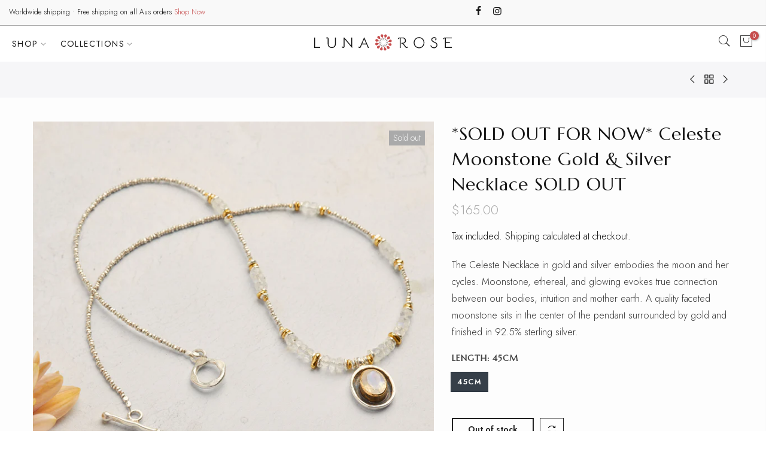

--- FILE ---
content_type: text/html; charset=utf-8
request_url: https://lunarose.com.au/collections/celeste/products/celeste-moonstone-gold-silver-necklace
body_size: 21537
content:
<!doctype html>
<html class="no-js" lang="en">
<head>
  <meta charset="utf-8">
  <meta name="viewport" content="width=device-width, initial-scale=1, shrink-to-fit=no, user-scalable=no">
  <meta name="theme-color" content="#c64e4e">
  <meta name="format-detection" content="telephone=no">
  <link rel="canonical" href="https://lunarose.com.au/products/celeste-moonstone-gold-silver-necklace">
  <link rel="prefetch" as="document" href="https://lunarose.com.au">
  <link rel="dns-prefetch" href="https://cdn.shopify.com" crossorigin>
  <link rel="preconnect" href="https://cdn.shopify.com" crossorigin>
  <link rel="preconnect" href="https://monorail-edge.shopifysvc.com"><link rel="dns-prefetch" href="https://fonts.googleapis.com" crossorigin>
    <link rel="preconnect" href="https://fonts.googleapis.com" crossorigin>
    <link rel="dns-prefetch" href="https://fonts.gstatic.com" crossorigin>
    <link rel="preconnect" href="https://fonts.gstatic.com" crossorigin><link rel="preload" as="style" href="//lunarose.com.au/cdn/shop/t/2/assets/pre_theme.min.css?v=45867039683432813351637473516">
  <link rel="preload" as="style" href="//lunarose.com.au/cdn/shop/t/2/assets/theme.css?enable_css_minification=1&v=33403152495880321811641373706"><title>*SOLD OUT FOR NOW* Celeste Moonstone Gold &amp; Silver Necklace SOLD OUT &ndash; Luna Rose</title><meta name="description" content="The Celeste Necklace in gold and silver embodies the moon and her cycles. Moonstone, ethereal, and glowing evokes true connection between our bodies, intuition and mother earth. A quality faceted moonstone sits in the center of the pendant surrounded by gold and finished in 92.5% sterling silver."><link rel="shortcut icon" type="image/png" href="//lunarose.com.au/cdn/shop/files/Asset_7-_152_32x.png?v=1639554344"><link rel="apple-touch-icon-precomposed" type="image/png" sizes="152x152" href="//lunarose.com.au/cdn/shop/files/Asset_7-_152_152x.png?v=1639554344"><!-- social-meta-tags.liquid --><meta name="keywords" content="*SOLD OUT FOR NOW* Celeste Moonstone Gold &amp; Silver Necklace SOLD OUT,Luna Rose,lunarose.com.au"/><meta name="author" content="Spiing Digital"><meta property="og:site_name" content="Luna Rose">
<meta property="og:url" content="https://lunarose.com.au/products/celeste-moonstone-gold-silver-necklace">
<meta property="og:title" content="*SOLD OUT FOR NOW* Celeste Moonstone Gold & Silver Necklace SOLD OUT">
<meta property="og:type" content="og:product">
<meta property="og:description" content="The Celeste Necklace in gold and silver embodies the moon and her cycles. Moonstone, ethereal, and glowing evokes true connection between our bodies, intuition and mother earth. A quality faceted moonstone sits in the center of the pendant surrounded by gold and finished in 92.5% sterling silver."><meta property="product:price:amount" content="165.00">
  <meta property="product:price:amount" content="AUD"><meta property="og:image" content="http://lunarose.com.au/cdn/shop/products/32A2733_1200x1200.jpg?v=1637645820"><meta property="og:image" content="http://lunarose.com.au/cdn/shop/products/32A9919_1_1200x1200.jpg?v=1639717691"><meta property="og:image" content="http://lunarose.com.au/cdn/shop/products/32A2734_1200x1200.jpg?v=1639717691"><meta property="og:image:secure_url" content="https://lunarose.com.au/cdn/shop/products/32A2733_1200x1200.jpg?v=1637645820"><meta property="og:image:secure_url" content="https://lunarose.com.au/cdn/shop/products/32A9919_1_1200x1200.jpg?v=1639717691"><meta property="og:image:secure_url" content="https://lunarose.com.au/cdn/shop/products/32A2734_1200x1200.jpg?v=1639717691"><meta name="twitter:card" content="summary_large_image">
<meta name="twitter:title" content="*SOLD OUT FOR NOW* Celeste Moonstone Gold & Silver Necklace SOLD OUT">
<meta name="twitter:description" content="The Celeste Necklace in gold and silver embodies the moon and her cycles. Moonstone, ethereal, and glowing evokes true connection between our bodies, intuition and mother earth. A quality faceted moonstone sits in the center of the pendant surrounded by gold and finished in 92.5% sterling silver.">
<link href="//lunarose.com.au/cdn/shop/t/2/assets/pre_theme.min.css?v=45867039683432813351637473516" rel="stylesheet" type="text/css" media="all" /><link rel="preload" as="script" href="//lunarose.com.au/cdn/shop/t/2/assets/lazysizes.min.js?v=69261028471810094311637473502">
<link rel="preload" as="script" href="//lunarose.com.au/cdn/shop/t/2/assets/nt_vendor2.min.js?v=42422918620433123951637473510">
<script>document.documentElement.className = document.documentElement.className.replace('no-js', 'yes-js');const t_name = "product",designMode = false,t_cartCount = 0,ThemeNameT4='kalles',ThemeNameT42='ThemeIdT4Kalles',themeIDt4 = 127639617689,ck_hostname = 'kalles-niche-none',ThemeIdT4 = "true",SopEmlT4="amanda@lunarose.com.au",ThemePuT4 = '#purchase_codet4',t_shop_currency = "AUD", t_moneyFormat = "${{amount}}", t_cart_url = "\/cart",t_cartadd_url = "\/cart\/add",t_cartchange_url = "\/cart\/change", pr_re_url = "\/recommendations\/products"; try {var T4AgentNT = (navigator.userAgent.indexOf('Chrome-Lighthouse') == -1)}catch(err){var T4AgentNT = true} function onloadt4relcss(_this) {_this.onload=null;if(T4AgentNT){_this.rel='stylesheet'}} (function () {window.onpageshow = function() {if (performance.navigation.type === 2) {document.dispatchEvent(new CustomEvent('cart:refresh'))} }; })();
var T4stt_str = { 
  "PleaseChoosePrOptions":"Please select some product options before adding this product to your cart.", 
  "will_not_ship":"Will not ship until \u003cspan class=\"jsnt\"\u003e{{date}}\u003c\/span\u003e",
  "will_stock_after":"Will be in stock after \u003cspan class=\"jsnt\"\u003e{{date}}\u003c\/span\u003e",
  "replace_item_atc":"Replace item",
  "replace_item_pre":"Replace item",
  "added_to_cart": "Product was successfully added to your cart.",
  "view_cart": "View cart",
  "continue_shopping": "Continue Shopping",
  "save_js":"-[sale]%","bannerCountdown":"%D days %H:%M:%S",
  "prItemCountdown":"%D Days %H:%M:%S",
  "countdown_days":"days",
  "countdown_hours":"hr",
  "countdown_mins":"min",
  "countdown_sec":"sc",
  "multiple_rates": "We found [number_of_rates] shipping rates available for [address], starting at [rate].",
  "one_rate": "We found one shipping rate available for [address].",
  "no_rates": "Sorry, we do not ship to this destination.",
  "rate_value": "[rate_title] at [rate]",
  "agree_checkout": "You must agree with the terms and conditions of sales to check out.",
  "added_text_cp":"Compare products"
};
</script>
<link rel="preload" href="//lunarose.com.au/cdn/shop/t/2/assets/style.min.css?v=136211910426554689041637473527" as="style" onload="onloadt4relcss(this)"><link href="//lunarose.com.au/cdn/shop/t/2/assets/theme.css?enable_css_minification=1&amp;v=33403152495880321811641373706" rel="stylesheet" type="text/css" media="all" /><link rel="preload" href="https://fonts.googleapis.com/css?family=Marcellus:300,300i,400,400i,500,500i,600,600i,700,700i,800,800i|Jost:300,300i,400,400i,500,500i,600,600i,700,700i,800,800i&display=swap" as="style" onload="onloadt4relcss(this)"><link id="sett_clt4" rel="preload" href="//lunarose.com.au/cdn/shop/t/2/assets/sett_cl.css?enable_css_minification=1&v=123392124309832141641637473523" as="style" onload="onloadt4relcss(this)"><link rel="preload" as="style" href="//lunarose.com.au/cdn/shop/t/2/assets/custom.css?enable_css_minification=1&v=44645006612243070831641376540"><link href="//lunarose.com.au/cdn/shop/t/2/assets/custom.css?enable_css_minification=1&amp;v=44645006612243070831641376540" rel="stylesheet" type="text/css" media="all" /><link rel="preload" as="style" href="//lunarose.com.au/cdn/shop/t/2/assets/colors.css?enable_css_minification=1&v=111603181540343972631637473482"><link href="//lunarose.com.au/cdn/shop/t/2/assets/colors.css?enable_css_minification=1&amp;v=111603181540343972631637473482" rel="stylesheet" type="text/css" media="all" /><link rel="preload" href="//lunarose.com.au/cdn/shop/t/2/assets/line-awesome.min.css?v=36930450349382045261637473504" as="style" onload="onloadt4relcss(this)">
<script id="js_lzt4" src="//lunarose.com.au/cdn/shop/t/2/assets/lazysizes.min.js?v=69261028471810094311637473502" defer="defer"></script>
<script src="//lunarose.com.au/cdn/shop/t/2/assets/nt_vendor2.min.js?v=42422918620433123951637473510" defer="defer" id="js_ntt4"
  data-theme='//lunarose.com.au/cdn/shop/t/2/assets/nt_theme.min.js?v=25734958287274646971637473509'
  data-stt='//lunarose.com.au/cdn/shop/t/2/assets/nt_settings.js?enable_js_minification=1&v=102446689842437605821641457091'
  data-cat='//lunarose.com.au/cdn/shop/t/2/assets/cat.min.js?v=122579638177445080711637473482' 
  data-sw='//lunarose.com.au/cdn/shop/t/2/assets/swatch.min.js?v=178137363649540200771637473528'
  data-prjs='//lunarose.com.au/cdn/shop/t/2/assets/produc.min.js?v=66856717831304081821637473517' 
  data-mail='//lunarose.com.au/cdn/shop/t/2/assets/platform_mail.min.js?v=120104920183136925081637473515'
  data-my='//lunarose.com.au/cdn/shop/t/2/assets/my.js?v=111603181540343972631637473506' data-cusp='//lunarose.com.au/cdn/shop/t/2/assets/my.js?v=111603181540343972631637473506' data-cur='//lunarose.com.au/cdn/shop/t/2/assets/my.js?v=111603181540343972631637473506' data-mdl='//lunarose.com.au/cdn/shop/t/2/assets/module.min.js?v=72712877271928395091637473505'
  data-map='//lunarose.com.au/cdn/shop/t/2/assets/maplace.min.js?v=123640464312137447171637473504'
  data-time='//lunarose.com.au/cdn/shop/t/2/assets/spacetime.min.js?v=430'
  data-ins='//lunarose.com.au/cdn/shop/t/2/assets/nt_instagram.min.js?v=139140391247222617321637473507'
  data-user='//lunarose.com.au/cdn/shop/t/2/assets/interactable.min.js?v=131343888243074368221637473494'
  data-add='//s7.addthis.com/js/300/addthis_widget.js#pubid=ra-56efaa05a768bd19'
  data-klaviyo='//www.klaviyo.com/media/js/public/klaviyo_subscribe.js'
  data-font='iconKalles , fakalles , Pe-icon-7-stroke , Font Awesome 5 Free:n9'
  data-fm='Marcellus'
  data-spcmn='//lunarose.com.au/cdn/shopifycloud/storefront/assets/themes_support/shopify_common-5f594365.js'
  data-cust='//lunarose.com.au/cdn/shop/t/2/assets/customerclnt.min.js?v=3252781937110261681637473485'
  data-cusjs='none'
  data-desadm='//lunarose.com.au/cdn/shop/t/2/assets/des_adm.min.js?v=34508982287425259161637473486'
  data-otherryv='//lunarose.com.au/cdn/shop/t/2/assets/reviewOther.js?enable_js_minification=1&v=72029929378534401331637473523'></script><script>window.performance && window.performance.mark && window.performance.mark('shopify.content_for_header.start');</script><meta name="facebook-domain-verification" content="hoc22k8yidrlq0d5ac0ux3vj5hyxfm">
<meta name="facebook-domain-verification" content="c6ho5zmvojjamszd306zbf0g9n79f8">
<meta id="shopify-digital-wallet" name="shopify-digital-wallet" content="/59321843865/digital_wallets/dialog">
<meta name="shopify-checkout-api-token" content="c403fa23d62bdffb1e479171f42a2fc4">
<link rel="alternate" type="application/json+oembed" href="https://lunarose.com.au/products/celeste-moonstone-gold-silver-necklace.oembed">
<script async="async" src="/checkouts/internal/preloads.js?locale=en-AU"></script>
<link rel="preconnect" href="https://shop.app" crossorigin="anonymous">
<script async="async" src="https://shop.app/checkouts/internal/preloads.js?locale=en-AU&shop_id=59321843865" crossorigin="anonymous"></script>
<script id="apple-pay-shop-capabilities" type="application/json">{"shopId":59321843865,"countryCode":"AU","currencyCode":"AUD","merchantCapabilities":["supports3DS"],"merchantId":"gid:\/\/shopify\/Shop\/59321843865","merchantName":"Luna Rose","requiredBillingContactFields":["postalAddress","email"],"requiredShippingContactFields":["postalAddress","email"],"shippingType":"shipping","supportedNetworks":["visa","masterCard","amex","jcb"],"total":{"type":"pending","label":"Luna Rose","amount":"1.00"},"shopifyPaymentsEnabled":true,"supportsSubscriptions":true}</script>
<script id="shopify-features" type="application/json">{"accessToken":"c403fa23d62bdffb1e479171f42a2fc4","betas":["rich-media-storefront-analytics"],"domain":"lunarose.com.au","predictiveSearch":true,"shopId":59321843865,"locale":"en"}</script>
<script>var Shopify = Shopify || {};
Shopify.shop = "lunarosejewels.myshopify.com";
Shopify.locale = "en";
Shopify.currency = {"active":"AUD","rate":"1.0"};
Shopify.country = "AU";
Shopify.theme = {"name":"Kalles 2.7.3","id":127639617689,"schema_name":"Kalles","schema_version":"2.7.3","theme_store_id":null,"role":"main"};
Shopify.theme.handle = "null";
Shopify.theme.style = {"id":null,"handle":null};
Shopify.cdnHost = "lunarose.com.au/cdn";
Shopify.routes = Shopify.routes || {};
Shopify.routes.root = "/";</script>
<script type="module">!function(o){(o.Shopify=o.Shopify||{}).modules=!0}(window);</script>
<script>!function(o){function n(){var o=[];function n(){o.push(Array.prototype.slice.apply(arguments))}return n.q=o,n}var t=o.Shopify=o.Shopify||{};t.loadFeatures=n(),t.autoloadFeatures=n()}(window);</script>
<script>
  window.ShopifyPay = window.ShopifyPay || {};
  window.ShopifyPay.apiHost = "shop.app\/pay";
  window.ShopifyPay.redirectState = null;
</script>
<script id="shop-js-analytics" type="application/json">{"pageType":"product"}</script>
<script defer="defer" async type="module" src="//lunarose.com.au/cdn/shopifycloud/shop-js/modules/v2/client.init-shop-cart-sync_BT-GjEfc.en.esm.js"></script>
<script defer="defer" async type="module" src="//lunarose.com.au/cdn/shopifycloud/shop-js/modules/v2/chunk.common_D58fp_Oc.esm.js"></script>
<script defer="defer" async type="module" src="//lunarose.com.au/cdn/shopifycloud/shop-js/modules/v2/chunk.modal_xMitdFEc.esm.js"></script>
<script type="module">
  await import("//lunarose.com.au/cdn/shopifycloud/shop-js/modules/v2/client.init-shop-cart-sync_BT-GjEfc.en.esm.js");
await import("//lunarose.com.au/cdn/shopifycloud/shop-js/modules/v2/chunk.common_D58fp_Oc.esm.js");
await import("//lunarose.com.au/cdn/shopifycloud/shop-js/modules/v2/chunk.modal_xMitdFEc.esm.js");

  window.Shopify.SignInWithShop?.initShopCartSync?.({"fedCMEnabled":true,"windoidEnabled":true});

</script>
<script>
  window.Shopify = window.Shopify || {};
  if (!window.Shopify.featureAssets) window.Shopify.featureAssets = {};
  window.Shopify.featureAssets['shop-js'] = {"shop-cart-sync":["modules/v2/client.shop-cart-sync_DZOKe7Ll.en.esm.js","modules/v2/chunk.common_D58fp_Oc.esm.js","modules/v2/chunk.modal_xMitdFEc.esm.js"],"init-fed-cm":["modules/v2/client.init-fed-cm_B6oLuCjv.en.esm.js","modules/v2/chunk.common_D58fp_Oc.esm.js","modules/v2/chunk.modal_xMitdFEc.esm.js"],"shop-cash-offers":["modules/v2/client.shop-cash-offers_D2sdYoxE.en.esm.js","modules/v2/chunk.common_D58fp_Oc.esm.js","modules/v2/chunk.modal_xMitdFEc.esm.js"],"shop-login-button":["modules/v2/client.shop-login-button_QeVjl5Y3.en.esm.js","modules/v2/chunk.common_D58fp_Oc.esm.js","modules/v2/chunk.modal_xMitdFEc.esm.js"],"pay-button":["modules/v2/client.pay-button_DXTOsIq6.en.esm.js","modules/v2/chunk.common_D58fp_Oc.esm.js","modules/v2/chunk.modal_xMitdFEc.esm.js"],"shop-button":["modules/v2/client.shop-button_DQZHx9pm.en.esm.js","modules/v2/chunk.common_D58fp_Oc.esm.js","modules/v2/chunk.modal_xMitdFEc.esm.js"],"avatar":["modules/v2/client.avatar_BTnouDA3.en.esm.js"],"init-windoid":["modules/v2/client.init-windoid_CR1B-cfM.en.esm.js","modules/v2/chunk.common_D58fp_Oc.esm.js","modules/v2/chunk.modal_xMitdFEc.esm.js"],"init-shop-for-new-customer-accounts":["modules/v2/client.init-shop-for-new-customer-accounts_C_vY_xzh.en.esm.js","modules/v2/client.shop-login-button_QeVjl5Y3.en.esm.js","modules/v2/chunk.common_D58fp_Oc.esm.js","modules/v2/chunk.modal_xMitdFEc.esm.js"],"init-shop-email-lookup-coordinator":["modules/v2/client.init-shop-email-lookup-coordinator_BI7n9ZSv.en.esm.js","modules/v2/chunk.common_D58fp_Oc.esm.js","modules/v2/chunk.modal_xMitdFEc.esm.js"],"init-shop-cart-sync":["modules/v2/client.init-shop-cart-sync_BT-GjEfc.en.esm.js","modules/v2/chunk.common_D58fp_Oc.esm.js","modules/v2/chunk.modal_xMitdFEc.esm.js"],"shop-toast-manager":["modules/v2/client.shop-toast-manager_DiYdP3xc.en.esm.js","modules/v2/chunk.common_D58fp_Oc.esm.js","modules/v2/chunk.modal_xMitdFEc.esm.js"],"init-customer-accounts":["modules/v2/client.init-customer-accounts_D9ZNqS-Q.en.esm.js","modules/v2/client.shop-login-button_QeVjl5Y3.en.esm.js","modules/v2/chunk.common_D58fp_Oc.esm.js","modules/v2/chunk.modal_xMitdFEc.esm.js"],"init-customer-accounts-sign-up":["modules/v2/client.init-customer-accounts-sign-up_iGw4briv.en.esm.js","modules/v2/client.shop-login-button_QeVjl5Y3.en.esm.js","modules/v2/chunk.common_D58fp_Oc.esm.js","modules/v2/chunk.modal_xMitdFEc.esm.js"],"shop-follow-button":["modules/v2/client.shop-follow-button_CqMgW2wH.en.esm.js","modules/v2/chunk.common_D58fp_Oc.esm.js","modules/v2/chunk.modal_xMitdFEc.esm.js"],"checkout-modal":["modules/v2/client.checkout-modal_xHeaAweL.en.esm.js","modules/v2/chunk.common_D58fp_Oc.esm.js","modules/v2/chunk.modal_xMitdFEc.esm.js"],"shop-login":["modules/v2/client.shop-login_D91U-Q7h.en.esm.js","modules/v2/chunk.common_D58fp_Oc.esm.js","modules/v2/chunk.modal_xMitdFEc.esm.js"],"lead-capture":["modules/v2/client.lead-capture_BJmE1dJe.en.esm.js","modules/v2/chunk.common_D58fp_Oc.esm.js","modules/v2/chunk.modal_xMitdFEc.esm.js"],"payment-terms":["modules/v2/client.payment-terms_Ci9AEqFq.en.esm.js","modules/v2/chunk.common_D58fp_Oc.esm.js","modules/v2/chunk.modal_xMitdFEc.esm.js"]};
</script>
<script id="__st">var __st={"a":59321843865,"offset":39600,"reqid":"d5ed2dc6-5b95-4cac-ad4b-3941062c2567-1769381346","pageurl":"lunarose.com.au\/collections\/celeste\/products\/celeste-moonstone-gold-silver-necklace","u":"20fecfab919b","p":"product","rtyp":"product","rid":7198334189721};</script>
<script>window.ShopifyPaypalV4VisibilityTracking = true;</script>
<script id="captcha-bootstrap">!function(){'use strict';const t='contact',e='account',n='new_comment',o=[[t,t],['blogs',n],['comments',n],[t,'customer']],c=[[e,'customer_login'],[e,'guest_login'],[e,'recover_customer_password'],[e,'create_customer']],r=t=>t.map((([t,e])=>`form[action*='/${t}']:not([data-nocaptcha='true']) input[name='form_type'][value='${e}']`)).join(','),a=t=>()=>t?[...document.querySelectorAll(t)].map((t=>t.form)):[];function s(){const t=[...o],e=r(t);return a(e)}const i='password',u='form_key',d=['recaptcha-v3-token','g-recaptcha-response','h-captcha-response',i],f=()=>{try{return window.sessionStorage}catch{return}},m='__shopify_v',_=t=>t.elements[u];function p(t,e,n=!1){try{const o=window.sessionStorage,c=JSON.parse(o.getItem(e)),{data:r}=function(t){const{data:e,action:n}=t;return t[m]||n?{data:e,action:n}:{data:t,action:n}}(c);for(const[e,n]of Object.entries(r))t.elements[e]&&(t.elements[e].value=n);n&&o.removeItem(e)}catch(o){console.error('form repopulation failed',{error:o})}}const l='form_type',E='cptcha';function T(t){t.dataset[E]=!0}const w=window,h=w.document,L='Shopify',v='ce_forms',y='captcha';let A=!1;((t,e)=>{const n=(g='f06e6c50-85a8-45c8-87d0-21a2b65856fe',I='https://cdn.shopify.com/shopifycloud/storefront-forms-hcaptcha/ce_storefront_forms_captcha_hcaptcha.v1.5.2.iife.js',D={infoText:'Protected by hCaptcha',privacyText:'Privacy',termsText:'Terms'},(t,e,n)=>{const o=w[L][v],c=o.bindForm;if(c)return c(t,g,e,D).then(n);var r;o.q.push([[t,g,e,D],n]),r=I,A||(h.body.append(Object.assign(h.createElement('script'),{id:'captcha-provider',async:!0,src:r})),A=!0)});var g,I,D;w[L]=w[L]||{},w[L][v]=w[L][v]||{},w[L][v].q=[],w[L][y]=w[L][y]||{},w[L][y].protect=function(t,e){n(t,void 0,e),T(t)},Object.freeze(w[L][y]),function(t,e,n,w,h,L){const[v,y,A,g]=function(t,e,n){const i=e?o:[],u=t?c:[],d=[...i,...u],f=r(d),m=r(i),_=r(d.filter((([t,e])=>n.includes(e))));return[a(f),a(m),a(_),s()]}(w,h,L),I=t=>{const e=t.target;return e instanceof HTMLFormElement?e:e&&e.form},D=t=>v().includes(t);t.addEventListener('submit',(t=>{const e=I(t);if(!e)return;const n=D(e)&&!e.dataset.hcaptchaBound&&!e.dataset.recaptchaBound,o=_(e),c=g().includes(e)&&(!o||!o.value);(n||c)&&t.preventDefault(),c&&!n&&(function(t){try{if(!f())return;!function(t){const e=f();if(!e)return;const n=_(t);if(!n)return;const o=n.value;o&&e.removeItem(o)}(t);const e=Array.from(Array(32),(()=>Math.random().toString(36)[2])).join('');!function(t,e){_(t)||t.append(Object.assign(document.createElement('input'),{type:'hidden',name:u})),t.elements[u].value=e}(t,e),function(t,e){const n=f();if(!n)return;const o=[...t.querySelectorAll(`input[type='${i}']`)].map((({name:t})=>t)),c=[...d,...o],r={};for(const[a,s]of new FormData(t).entries())c.includes(a)||(r[a]=s);n.setItem(e,JSON.stringify({[m]:1,action:t.action,data:r}))}(t,e)}catch(e){console.error('failed to persist form',e)}}(e),e.submit())}));const S=(t,e)=>{t&&!t.dataset[E]&&(n(t,e.some((e=>e===t))),T(t))};for(const o of['focusin','change'])t.addEventListener(o,(t=>{const e=I(t);D(e)&&S(e,y())}));const B=e.get('form_key'),M=e.get(l),P=B&&M;t.addEventListener('DOMContentLoaded',(()=>{const t=y();if(P)for(const e of t)e.elements[l].value===M&&p(e,B);[...new Set([...A(),...v().filter((t=>'true'===t.dataset.shopifyCaptcha))])].forEach((e=>S(e,t)))}))}(h,new URLSearchParams(w.location.search),n,t,e,['guest_login'])})(!0,!0)}();</script>
<script integrity="sha256-4kQ18oKyAcykRKYeNunJcIwy7WH5gtpwJnB7kiuLZ1E=" data-source-attribution="shopify.loadfeatures" defer="defer" src="//lunarose.com.au/cdn/shopifycloud/storefront/assets/storefront/load_feature-a0a9edcb.js" crossorigin="anonymous"></script>
<script crossorigin="anonymous" defer="defer" src="//lunarose.com.au/cdn/shopifycloud/storefront/assets/shopify_pay/storefront-65b4c6d7.js?v=20250812"></script>
<script data-source-attribution="shopify.dynamic_checkout.dynamic.init">var Shopify=Shopify||{};Shopify.PaymentButton=Shopify.PaymentButton||{isStorefrontPortableWallets:!0,init:function(){window.Shopify.PaymentButton.init=function(){};var t=document.createElement("script");t.src="https://lunarose.com.au/cdn/shopifycloud/portable-wallets/latest/portable-wallets.en.js",t.type="module",document.head.appendChild(t)}};
</script>
<script data-source-attribution="shopify.dynamic_checkout.buyer_consent">
  function portableWalletsHideBuyerConsent(e){var t=document.getElementById("shopify-buyer-consent"),n=document.getElementById("shopify-subscription-policy-button");t&&n&&(t.classList.add("hidden"),t.setAttribute("aria-hidden","true"),n.removeEventListener("click",e))}function portableWalletsShowBuyerConsent(e){var t=document.getElementById("shopify-buyer-consent"),n=document.getElementById("shopify-subscription-policy-button");t&&n&&(t.classList.remove("hidden"),t.removeAttribute("aria-hidden"),n.addEventListener("click",e))}window.Shopify?.PaymentButton&&(window.Shopify.PaymentButton.hideBuyerConsent=portableWalletsHideBuyerConsent,window.Shopify.PaymentButton.showBuyerConsent=portableWalletsShowBuyerConsent);
</script>
<script data-source-attribution="shopify.dynamic_checkout.cart.bootstrap">document.addEventListener("DOMContentLoaded",(function(){function t(){return document.querySelector("shopify-accelerated-checkout-cart, shopify-accelerated-checkout")}if(t())Shopify.PaymentButton.init();else{new MutationObserver((function(e,n){t()&&(Shopify.PaymentButton.init(),n.disconnect())})).observe(document.body,{childList:!0,subtree:!0})}}));
</script>
<link id="shopify-accelerated-checkout-styles" rel="stylesheet" media="screen" href="https://lunarose.com.au/cdn/shopifycloud/portable-wallets/latest/accelerated-checkout-backwards-compat.css" crossorigin="anonymous">
<style id="shopify-accelerated-checkout-cart">
        #shopify-buyer-consent {
  margin-top: 1em;
  display: inline-block;
  width: 100%;
}

#shopify-buyer-consent.hidden {
  display: none;
}

#shopify-subscription-policy-button {
  background: none;
  border: none;
  padding: 0;
  text-decoration: underline;
  font-size: inherit;
  cursor: pointer;
}

#shopify-subscription-policy-button::before {
  box-shadow: none;
}

      </style>

<script>window.performance && window.performance.mark && window.performance.mark('shopify.content_for_header.end');</script>
<link href="https://monorail-edge.shopifysvc.com" rel="dns-prefetch">
<script>(function(){if ("sendBeacon" in navigator && "performance" in window) {try {var session_token_from_headers = performance.getEntriesByType('navigation')[0].serverTiming.find(x => x.name == '_s').description;} catch {var session_token_from_headers = undefined;}var session_cookie_matches = document.cookie.match(/_shopify_s=([^;]*)/);var session_token_from_cookie = session_cookie_matches && session_cookie_matches.length === 2 ? session_cookie_matches[1] : "";var session_token = session_token_from_headers || session_token_from_cookie || "";function handle_abandonment_event(e) {var entries = performance.getEntries().filter(function(entry) {return /monorail-edge.shopifysvc.com/.test(entry.name);});if (!window.abandonment_tracked && entries.length === 0) {window.abandonment_tracked = true;var currentMs = Date.now();var navigation_start = performance.timing.navigationStart;var payload = {shop_id: 59321843865,url: window.location.href,navigation_start,duration: currentMs - navigation_start,session_token,page_type: "product"};window.navigator.sendBeacon("https://monorail-edge.shopifysvc.com/v1/produce", JSON.stringify({schema_id: "online_store_buyer_site_abandonment/1.1",payload: payload,metadata: {event_created_at_ms: currentMs,event_sent_at_ms: currentMs}}));}}window.addEventListener('pagehide', handle_abandonment_event);}}());</script>
<script id="web-pixels-manager-setup">(function e(e,d,r,n,o){if(void 0===o&&(o={}),!Boolean(null===(a=null===(i=window.Shopify)||void 0===i?void 0:i.analytics)||void 0===a?void 0:a.replayQueue)){var i,a;window.Shopify=window.Shopify||{};var t=window.Shopify;t.analytics=t.analytics||{};var s=t.analytics;s.replayQueue=[],s.publish=function(e,d,r){return s.replayQueue.push([e,d,r]),!0};try{self.performance.mark("wpm:start")}catch(e){}var l=function(){var e={modern:/Edge?\/(1{2}[4-9]|1[2-9]\d|[2-9]\d{2}|\d{4,})\.\d+(\.\d+|)|Firefox\/(1{2}[4-9]|1[2-9]\d|[2-9]\d{2}|\d{4,})\.\d+(\.\d+|)|Chrom(ium|e)\/(9{2}|\d{3,})\.\d+(\.\d+|)|(Maci|X1{2}).+ Version\/(15\.\d+|(1[6-9]|[2-9]\d|\d{3,})\.\d+)([,.]\d+|)( \(\w+\)|)( Mobile\/\w+|) Safari\/|Chrome.+OPR\/(9{2}|\d{3,})\.\d+\.\d+|(CPU[ +]OS|iPhone[ +]OS|CPU[ +]iPhone|CPU IPhone OS|CPU iPad OS)[ +]+(15[._]\d+|(1[6-9]|[2-9]\d|\d{3,})[._]\d+)([._]\d+|)|Android:?[ /-](13[3-9]|1[4-9]\d|[2-9]\d{2}|\d{4,})(\.\d+|)(\.\d+|)|Android.+Firefox\/(13[5-9]|1[4-9]\d|[2-9]\d{2}|\d{4,})\.\d+(\.\d+|)|Android.+Chrom(ium|e)\/(13[3-9]|1[4-9]\d|[2-9]\d{2}|\d{4,})\.\d+(\.\d+|)|SamsungBrowser\/([2-9]\d|\d{3,})\.\d+/,legacy:/Edge?\/(1[6-9]|[2-9]\d|\d{3,})\.\d+(\.\d+|)|Firefox\/(5[4-9]|[6-9]\d|\d{3,})\.\d+(\.\d+|)|Chrom(ium|e)\/(5[1-9]|[6-9]\d|\d{3,})\.\d+(\.\d+|)([\d.]+$|.*Safari\/(?![\d.]+ Edge\/[\d.]+$))|(Maci|X1{2}).+ Version\/(10\.\d+|(1[1-9]|[2-9]\d|\d{3,})\.\d+)([,.]\d+|)( \(\w+\)|)( Mobile\/\w+|) Safari\/|Chrome.+OPR\/(3[89]|[4-9]\d|\d{3,})\.\d+\.\d+|(CPU[ +]OS|iPhone[ +]OS|CPU[ +]iPhone|CPU IPhone OS|CPU iPad OS)[ +]+(10[._]\d+|(1[1-9]|[2-9]\d|\d{3,})[._]\d+)([._]\d+|)|Android:?[ /-](13[3-9]|1[4-9]\d|[2-9]\d{2}|\d{4,})(\.\d+|)(\.\d+|)|Mobile Safari.+OPR\/([89]\d|\d{3,})\.\d+\.\d+|Android.+Firefox\/(13[5-9]|1[4-9]\d|[2-9]\d{2}|\d{4,})\.\d+(\.\d+|)|Android.+Chrom(ium|e)\/(13[3-9]|1[4-9]\d|[2-9]\d{2}|\d{4,})\.\d+(\.\d+|)|Android.+(UC? ?Browser|UCWEB|U3)[ /]?(15\.([5-9]|\d{2,})|(1[6-9]|[2-9]\d|\d{3,})\.\d+)\.\d+|SamsungBrowser\/(5\.\d+|([6-9]|\d{2,})\.\d+)|Android.+MQ{2}Browser\/(14(\.(9|\d{2,})|)|(1[5-9]|[2-9]\d|\d{3,})(\.\d+|))(\.\d+|)|K[Aa][Ii]OS\/(3\.\d+|([4-9]|\d{2,})\.\d+)(\.\d+|)/},d=e.modern,r=e.legacy,n=navigator.userAgent;return n.match(d)?"modern":n.match(r)?"legacy":"unknown"}(),u="modern"===l?"modern":"legacy",c=(null!=n?n:{modern:"",legacy:""})[u],f=function(e){return[e.baseUrl,"/wpm","/b",e.hashVersion,"modern"===e.buildTarget?"m":"l",".js"].join("")}({baseUrl:d,hashVersion:r,buildTarget:u}),m=function(e){var d=e.version,r=e.bundleTarget,n=e.surface,o=e.pageUrl,i=e.monorailEndpoint;return{emit:function(e){var a=e.status,t=e.errorMsg,s=(new Date).getTime(),l=JSON.stringify({metadata:{event_sent_at_ms:s},events:[{schema_id:"web_pixels_manager_load/3.1",payload:{version:d,bundle_target:r,page_url:o,status:a,surface:n,error_msg:t},metadata:{event_created_at_ms:s}}]});if(!i)return console&&console.warn&&console.warn("[Web Pixels Manager] No Monorail endpoint provided, skipping logging."),!1;try{return self.navigator.sendBeacon.bind(self.navigator)(i,l)}catch(e){}var u=new XMLHttpRequest;try{return u.open("POST",i,!0),u.setRequestHeader("Content-Type","text/plain"),u.send(l),!0}catch(e){return console&&console.warn&&console.warn("[Web Pixels Manager] Got an unhandled error while logging to Monorail."),!1}}}}({version:r,bundleTarget:l,surface:e.surface,pageUrl:self.location.href,monorailEndpoint:e.monorailEndpoint});try{o.browserTarget=l,function(e){var d=e.src,r=e.async,n=void 0===r||r,o=e.onload,i=e.onerror,a=e.sri,t=e.scriptDataAttributes,s=void 0===t?{}:t,l=document.createElement("script"),u=document.querySelector("head"),c=document.querySelector("body");if(l.async=n,l.src=d,a&&(l.integrity=a,l.crossOrigin="anonymous"),s)for(var f in s)if(Object.prototype.hasOwnProperty.call(s,f))try{l.dataset[f]=s[f]}catch(e){}if(o&&l.addEventListener("load",o),i&&l.addEventListener("error",i),u)u.appendChild(l);else{if(!c)throw new Error("Did not find a head or body element to append the script");c.appendChild(l)}}({src:f,async:!0,onload:function(){if(!function(){var e,d;return Boolean(null===(d=null===(e=window.Shopify)||void 0===e?void 0:e.analytics)||void 0===d?void 0:d.initialized)}()){var d=window.webPixelsManager.init(e)||void 0;if(d){var r=window.Shopify.analytics;r.replayQueue.forEach((function(e){var r=e[0],n=e[1],o=e[2];d.publishCustomEvent(r,n,o)})),r.replayQueue=[],r.publish=d.publishCustomEvent,r.visitor=d.visitor,r.initialized=!0}}},onerror:function(){return m.emit({status:"failed",errorMsg:"".concat(f," has failed to load")})},sri:function(e){var d=/^sha384-[A-Za-z0-9+/=]+$/;return"string"==typeof e&&d.test(e)}(c)?c:"",scriptDataAttributes:o}),m.emit({status:"loading"})}catch(e){m.emit({status:"failed",errorMsg:(null==e?void 0:e.message)||"Unknown error"})}}})({shopId: 59321843865,storefrontBaseUrl: "https://lunarose.com.au",extensionsBaseUrl: "https://extensions.shopifycdn.com/cdn/shopifycloud/web-pixels-manager",monorailEndpoint: "https://monorail-edge.shopifysvc.com/unstable/produce_batch",surface: "storefront-renderer",enabledBetaFlags: ["2dca8a86"],webPixelsConfigList: [{"id":"195559577","configuration":"{\"pixel_id\":\"505125244170733\",\"pixel_type\":\"facebook_pixel\",\"metaapp_system_user_token\":\"-\"}","eventPayloadVersion":"v1","runtimeContext":"OPEN","scriptVersion":"ca16bc87fe92b6042fbaa3acc2fbdaa6","type":"APP","apiClientId":2329312,"privacyPurposes":["ANALYTICS","MARKETING","SALE_OF_DATA"],"dataSharingAdjustments":{"protectedCustomerApprovalScopes":["read_customer_address","read_customer_email","read_customer_name","read_customer_personal_data","read_customer_phone"]}},{"id":"111345817","eventPayloadVersion":"v1","runtimeContext":"LAX","scriptVersion":"1","type":"CUSTOM","privacyPurposes":["ANALYTICS"],"name":"Google Analytics tag (migrated)"},{"id":"shopify-app-pixel","configuration":"{}","eventPayloadVersion":"v1","runtimeContext":"STRICT","scriptVersion":"0450","apiClientId":"shopify-pixel","type":"APP","privacyPurposes":["ANALYTICS","MARKETING"]},{"id":"shopify-custom-pixel","eventPayloadVersion":"v1","runtimeContext":"LAX","scriptVersion":"0450","apiClientId":"shopify-pixel","type":"CUSTOM","privacyPurposes":["ANALYTICS","MARKETING"]}],isMerchantRequest: false,initData: {"shop":{"name":"Luna Rose","paymentSettings":{"currencyCode":"AUD"},"myshopifyDomain":"lunarosejewels.myshopify.com","countryCode":"AU","storefrontUrl":"https:\/\/lunarose.com.au"},"customer":null,"cart":null,"checkout":null,"productVariants":[{"price":{"amount":165.0,"currencyCode":"AUD"},"product":{"title":"*SOLD OUT FOR NOW* Celeste Moonstone Gold \u0026 Silver Necklace SOLD OUT","vendor":"Luna Rose","id":"7198334189721","untranslatedTitle":"*SOLD OUT FOR NOW* Celeste Moonstone Gold \u0026 Silver Necklace SOLD OUT","url":"\/products\/celeste-moonstone-gold-silver-necklace","type":"Necklace"},"id":"41524960231577","image":{"src":"\/\/lunarose.com.au\/cdn\/shop\/products\/32A2733.jpg?v=1637645820"},"sku":"","title":"45cm","untranslatedTitle":"45cm"}],"purchasingCompany":null},},"https://lunarose.com.au/cdn","fcfee988w5aeb613cpc8e4bc33m6693e112",{"modern":"","legacy":""},{"shopId":"59321843865","storefrontBaseUrl":"https:\/\/lunarose.com.au","extensionBaseUrl":"https:\/\/extensions.shopifycdn.com\/cdn\/shopifycloud\/web-pixels-manager","surface":"storefront-renderer","enabledBetaFlags":"[\"2dca8a86\"]","isMerchantRequest":"false","hashVersion":"fcfee988w5aeb613cpc8e4bc33m6693e112","publish":"custom","events":"[[\"page_viewed\",{}],[\"product_viewed\",{\"productVariant\":{\"price\":{\"amount\":165.0,\"currencyCode\":\"AUD\"},\"product\":{\"title\":\"*SOLD OUT FOR NOW* Celeste Moonstone Gold \u0026 Silver Necklace SOLD OUT\",\"vendor\":\"Luna Rose\",\"id\":\"7198334189721\",\"untranslatedTitle\":\"*SOLD OUT FOR NOW* Celeste Moonstone Gold \u0026 Silver Necklace SOLD OUT\",\"url\":\"\/products\/celeste-moonstone-gold-silver-necklace\",\"type\":\"Necklace\"},\"id\":\"41524960231577\",\"image\":{\"src\":\"\/\/lunarose.com.au\/cdn\/shop\/products\/32A2733.jpg?v=1637645820\"},\"sku\":\"\",\"title\":\"45cm\",\"untranslatedTitle\":\"45cm\"}}]]"});</script><script>
  window.ShopifyAnalytics = window.ShopifyAnalytics || {};
  window.ShopifyAnalytics.meta = window.ShopifyAnalytics.meta || {};
  window.ShopifyAnalytics.meta.currency = 'AUD';
  var meta = {"product":{"id":7198334189721,"gid":"gid:\/\/shopify\/Product\/7198334189721","vendor":"Luna Rose","type":"Necklace","handle":"celeste-moonstone-gold-silver-necklace","variants":[{"id":41524960231577,"price":16500,"name":"*SOLD OUT FOR NOW* Celeste Moonstone Gold \u0026 Silver Necklace SOLD OUT - 45cm","public_title":"45cm","sku":""}],"remote":false},"page":{"pageType":"product","resourceType":"product","resourceId":7198334189721,"requestId":"d5ed2dc6-5b95-4cac-ad4b-3941062c2567-1769381346"}};
  for (var attr in meta) {
    window.ShopifyAnalytics.meta[attr] = meta[attr];
  }
</script>
<script class="analytics">
  (function () {
    var customDocumentWrite = function(content) {
      var jquery = null;

      if (window.jQuery) {
        jquery = window.jQuery;
      } else if (window.Checkout && window.Checkout.$) {
        jquery = window.Checkout.$;
      }

      if (jquery) {
        jquery('body').append(content);
      }
    };

    var hasLoggedConversion = function(token) {
      if (token) {
        return document.cookie.indexOf('loggedConversion=' + token) !== -1;
      }
      return false;
    }

    var setCookieIfConversion = function(token) {
      if (token) {
        var twoMonthsFromNow = new Date(Date.now());
        twoMonthsFromNow.setMonth(twoMonthsFromNow.getMonth() + 2);

        document.cookie = 'loggedConversion=' + token + '; expires=' + twoMonthsFromNow;
      }
    }

    var trekkie = window.ShopifyAnalytics.lib = window.trekkie = window.trekkie || [];
    if (trekkie.integrations) {
      return;
    }
    trekkie.methods = [
      'identify',
      'page',
      'ready',
      'track',
      'trackForm',
      'trackLink'
    ];
    trekkie.factory = function(method) {
      return function() {
        var args = Array.prototype.slice.call(arguments);
        args.unshift(method);
        trekkie.push(args);
        return trekkie;
      };
    };
    for (var i = 0; i < trekkie.methods.length; i++) {
      var key = trekkie.methods[i];
      trekkie[key] = trekkie.factory(key);
    }
    trekkie.load = function(config) {
      trekkie.config = config || {};
      trekkie.config.initialDocumentCookie = document.cookie;
      var first = document.getElementsByTagName('script')[0];
      var script = document.createElement('script');
      script.type = 'text/javascript';
      script.onerror = function(e) {
        var scriptFallback = document.createElement('script');
        scriptFallback.type = 'text/javascript';
        scriptFallback.onerror = function(error) {
                var Monorail = {
      produce: function produce(monorailDomain, schemaId, payload) {
        var currentMs = new Date().getTime();
        var event = {
          schema_id: schemaId,
          payload: payload,
          metadata: {
            event_created_at_ms: currentMs,
            event_sent_at_ms: currentMs
          }
        };
        return Monorail.sendRequest("https://" + monorailDomain + "/v1/produce", JSON.stringify(event));
      },
      sendRequest: function sendRequest(endpointUrl, payload) {
        // Try the sendBeacon API
        if (window && window.navigator && typeof window.navigator.sendBeacon === 'function' && typeof window.Blob === 'function' && !Monorail.isIos12()) {
          var blobData = new window.Blob([payload], {
            type: 'text/plain'
          });

          if (window.navigator.sendBeacon(endpointUrl, blobData)) {
            return true;
          } // sendBeacon was not successful

        } // XHR beacon

        var xhr = new XMLHttpRequest();

        try {
          xhr.open('POST', endpointUrl);
          xhr.setRequestHeader('Content-Type', 'text/plain');
          xhr.send(payload);
        } catch (e) {
          console.log(e);
        }

        return false;
      },
      isIos12: function isIos12() {
        return window.navigator.userAgent.lastIndexOf('iPhone; CPU iPhone OS 12_') !== -1 || window.navigator.userAgent.lastIndexOf('iPad; CPU OS 12_') !== -1;
      }
    };
    Monorail.produce('monorail-edge.shopifysvc.com',
      'trekkie_storefront_load_errors/1.1',
      {shop_id: 59321843865,
      theme_id: 127639617689,
      app_name: "storefront",
      context_url: window.location.href,
      source_url: "//lunarose.com.au/cdn/s/trekkie.storefront.8d95595f799fbf7e1d32231b9a28fd43b70c67d3.min.js"});

        };
        scriptFallback.async = true;
        scriptFallback.src = '//lunarose.com.au/cdn/s/trekkie.storefront.8d95595f799fbf7e1d32231b9a28fd43b70c67d3.min.js';
        first.parentNode.insertBefore(scriptFallback, first);
      };
      script.async = true;
      script.src = '//lunarose.com.au/cdn/s/trekkie.storefront.8d95595f799fbf7e1d32231b9a28fd43b70c67d3.min.js';
      first.parentNode.insertBefore(script, first);
    };
    trekkie.load(
      {"Trekkie":{"appName":"storefront","development":false,"defaultAttributes":{"shopId":59321843865,"isMerchantRequest":null,"themeId":127639617689,"themeCityHash":"13772550292022419244","contentLanguage":"en","currency":"AUD","eventMetadataId":"3c54114b-7dcf-43fb-aa79-2aeb09c9e6cb"},"isServerSideCookieWritingEnabled":true,"monorailRegion":"shop_domain","enabledBetaFlags":["65f19447"]},"Session Attribution":{},"S2S":{"facebookCapiEnabled":true,"source":"trekkie-storefront-renderer","apiClientId":580111}}
    );

    var loaded = false;
    trekkie.ready(function() {
      if (loaded) return;
      loaded = true;

      window.ShopifyAnalytics.lib = window.trekkie;

      var originalDocumentWrite = document.write;
      document.write = customDocumentWrite;
      try { window.ShopifyAnalytics.merchantGoogleAnalytics.call(this); } catch(error) {};
      document.write = originalDocumentWrite;

      window.ShopifyAnalytics.lib.page(null,{"pageType":"product","resourceType":"product","resourceId":7198334189721,"requestId":"d5ed2dc6-5b95-4cac-ad4b-3941062c2567-1769381346","shopifyEmitted":true});

      var match = window.location.pathname.match(/checkouts\/(.+)\/(thank_you|post_purchase)/)
      var token = match? match[1]: undefined;
      if (!hasLoggedConversion(token)) {
        setCookieIfConversion(token);
        window.ShopifyAnalytics.lib.track("Viewed Product",{"currency":"AUD","variantId":41524960231577,"productId":7198334189721,"productGid":"gid:\/\/shopify\/Product\/7198334189721","name":"*SOLD OUT FOR NOW* Celeste Moonstone Gold \u0026 Silver Necklace SOLD OUT - 45cm","price":"165.00","sku":"","brand":"Luna Rose","variant":"45cm","category":"Necklace","nonInteraction":true,"remote":false},undefined,undefined,{"shopifyEmitted":true});
      window.ShopifyAnalytics.lib.track("monorail:\/\/trekkie_storefront_viewed_product\/1.1",{"currency":"AUD","variantId":41524960231577,"productId":7198334189721,"productGid":"gid:\/\/shopify\/Product\/7198334189721","name":"*SOLD OUT FOR NOW* Celeste Moonstone Gold \u0026 Silver Necklace SOLD OUT - 45cm","price":"165.00","sku":"","brand":"Luna Rose","variant":"45cm","category":"Necklace","nonInteraction":true,"remote":false,"referer":"https:\/\/lunarose.com.au\/collections\/celeste\/products\/celeste-moonstone-gold-silver-necklace"});
      }
    });


        var eventsListenerScript = document.createElement('script');
        eventsListenerScript.async = true;
        eventsListenerScript.src = "//lunarose.com.au/cdn/shopifycloud/storefront/assets/shop_events_listener-3da45d37.js";
        document.getElementsByTagName('head')[0].appendChild(eventsListenerScript);

})();</script>
  <script>
  if (!window.ga || (window.ga && typeof window.ga !== 'function')) {
    window.ga = function ga() {
      (window.ga.q = window.ga.q || []).push(arguments);
      if (window.Shopify && window.Shopify.analytics && typeof window.Shopify.analytics.publish === 'function') {
        window.Shopify.analytics.publish("ga_stub_called", {}, {sendTo: "google_osp_migration"});
      }
      console.error("Shopify's Google Analytics stub called with:", Array.from(arguments), "\nSee https://help.shopify.com/manual/promoting-marketing/pixels/pixel-migration#google for more information.");
    };
    if (window.Shopify && window.Shopify.analytics && typeof window.Shopify.analytics.publish === 'function') {
      window.Shopify.analytics.publish("ga_stub_initialized", {}, {sendTo: "google_osp_migration"});
    }
  }
</script>
<script
  defer
  src="https://lunarose.com.au/cdn/shopifycloud/perf-kit/shopify-perf-kit-3.0.4.min.js"
  data-application="storefront-renderer"
  data-shop-id="59321843865"
  data-render-region="gcp-us-east1"
  data-page-type="product"
  data-theme-instance-id="127639617689"
  data-theme-name="Kalles"
  data-theme-version="2.7.3"
  data-monorail-region="shop_domain"
  data-resource-timing-sampling-rate="10"
  data-shs="true"
  data-shs-beacon="true"
  data-shs-export-with-fetch="true"
  data-shs-logs-sample-rate="1"
  data-shs-beacon-endpoint="https://lunarose.com.au/api/collect"
></script>
</head>
<body class="kalles_2-0 lazy_icons min_cqty_0 btnt4_style_1 zoom_tp_1 css_scrollbar template-product js_search_true cart_pos_side kalles_toolbar_false hover_img2 swatch_style_rounded swatch_list_size_small label_style_rectangular wrapper_full_width header_full_true header_sticky_true hide_scrolld_false des_header_5 h_transparent_true h_tr_top_false h_banner_false top_bar_true catalog_mode_false cat_sticky_true prs_bordered_grid_1 prs_sw_limit_false search_pos_canvas t4_compare_true dark_mode_false h_chan_space_false type_quickview_2 des_btns_prmb_1 t4_cart_count_0  lazyloadt4s rtl_false"><a class="in-page-link visually-hidden skip-link" href="#nt_content">Skip to content</a>
<div id="ld_cl_bar" class="op__0 pe_none"></div><div id="nt_wrapper"><div id="shopify-section-header_top" class="shopify-section type_carousel"><div class="h__top bgbl pt__10 pb__10 fs__12 flex fl_center al_center"><div class="container">
   <div class="row al_center"><div class="col-lg-4 col-12 tc tl_lg col-md-12 dn_false_1024"><div class="header-text">Worldwide shipping • Free shipping on all Aus orders <a href="/collections/popular">Shop Now</a></div></div><div class="col-lg-4 col-12 tc col-md-12 tr_lg dn_true_1024"><div class="nt-social border_ black_"><a data-no-instant rel="noopener noreferrer nofollow" href="#https://www.facebook.com/LunaRoseJewellery" target="_blank" class="facebook cb ttip_nt tooltip_bottom_left"><span class="tt_txt">Follow on Facebook</span><i class="facl facl-facebook"></i></a><a data-no-instant rel="noopener noreferrer nofollow" href="https://www.instagram.com/lunarose_jewellery" target="_blank" class="instagram cb ttip_nt tooltip_bottom_left"><span class="tt_txt">Follow on Instagram</span><i class="facl facl-instagram"></i></a></div>

</div></div>
</div></div><style data-shopify>.h__top {min-height:20px;font-size:12px;}h__top,.h__top.bgbl { background-color: #f9f9f9;border-bottom: 1px solid #aaaaaa;color:#161616 } .header-text >.cg,.h__top .nt_currency,.h__top .nt-social .cb { color:#161616  } .h__top .cr { color:#161616  } .header-text >a:not(.cg),.dark_mode_true .header-text>a:not(.cg) { color:#c64e4e  }</style></div><header id="ntheader" class="ntheader header_5 h_icon_pegk"><div class="ntheader_wrapper pr z_200"><div id="shopify-section-header_5" class="shopify-section sp_header_mid"><div class="header__mid"><div class="container">
     <div class="row al_center css_h_se">
        <div class="col-md-4 col-3 dn_lg"><a href="/" data-id='#nt_menu_canvas' class="push_side push-menu-btn  lh__1 flex al_center"><svg xmlns="http://www.w3.org/2000/svg" width="30" height="16" viewBox="0 0 30 16"><rect width="30" height="1.5"></rect><rect y="7" width="20" height="1.5"></rect><rect y="14" width="30" height="1.5"></rect></svg></a></div>
        <div class="col-5 dn db_lg"><nav class="nt_navigation tl hover_side_up nav_arrow_true"> 
   <ul id="nt_menu_id" class="nt_menu in_flex wrap al_center"><li id="item_44728d20-5b29-4efe-99d4-da428af8a26f" class="type_mega menu_wid_full nav_t4cnt menu-item has-children menu_has_offsets menu_center pos_center" >
               <a class="lh__1 flex al_center pr" href="" target="_self">SHOP</a>
               <div class="full nav_t4cnt sub-menu"><div class="container"><div class="row lazy_menu lazyloadt4s lazy_menu_mega" data-t4splitlz data-rendert4s="/collections/all/44728d20-5b29-4efe-99d4-da428af8a26f+ntt4tag" data-jspackery='{ "itemSelector": ".sub-column-item","gutter": 0,"percentPosition": true,"originLeft": true }' data-set4url='/?section_id=header_5'><div class="lds_bginfinity pr"></div></div></div></div>
            </li><li id="item_71b4569b-2a07-453c-a413-5d7d28387f0e" class="type_dropdown menu_wid_ menu-item has-children menu_has_offsets menu_right pos_right" >
               <a class="lh__1 flex al_center pr" href="" target="_self">COLLECTIONS</a><div class="sub-menu"><div data-set4url='/?section_id=header_5' class="lazy_menu lazyloadt4s" data-t4splitlz data-rendert4s="/collections/all/71b4569b-2a07-453c-a413-5d7d28387f0e+ntt4tag"><div class="lds_bginfinity pr"></div></div></div></li></ul>
</nav>
</div>
        <div class="col-lg-2 col-md-4 col-6 tc"><div class=" branding ts__05 lh__1"><a class="dib" href="/" ><img class="w__100 logo_normal dn db_lg" src="//lunarose.com.au/cdn/shop/files/LR_-_Dark-animated.svg?v=9619608119499176879" alt="Luna Rose" style="width: 230px">
	   <img class="w__100 logo_sticky dn" src="//lunarose.com.au/cdn/shop/files/LR_-_Dark-animated.svg?v=9619608119499176879" alt="Luna Rose" style="width: 200px">
	   <img class="w__100 logo_mobile dn_lg" src="//lunarose.com.au/cdn/shop/files/LR_-_Dark-animated.svg?v=9619608119499176879" alt="Luna Rose" style="width: 200px"></a></div> </div>
        <div class="col-lg-5 col-md-4 col-3 tr"><div class="nt_action in_flex al_center cart_des_1"><a class="icon_search push_side cb chp" data-id="#nt_search_canvas" href="/search"><i class="pegk pe-7s-search"></i></a><div class="icon_cart pr"><a class="push_side pr cb chp db" href="/cart" data-id="#nt_cart_canvas"><i class="pegk pe-7s-shopbag pr"><span class="op__0 ts_op pa tcount jsccount bgb br__50 cw tc">0</span></i></a></div></div></div>
     </div>
  </div></div><style>.header__mid .css_h_se{min-height: 60px}.nt_menu>li>a{height:60px}</style></div></div>
</header>
<div id="nt_content"><div class="sp-single sp-single-4 des_pr_layout_2 mb__60"><div class="bgbl pt__20 pb__20 lh__1 breadcrumb_pr_wrap">
   <div class="container">
    <div class="row al_center">
      <div class="col"></div><div class="col-auto flex al_center"><a href="/collections/celeste/products/celeste-moonstone-gold-silver-earrings" class="pl__5 pr__5 fs__18 cd chp ttip_nt tooltip_bottom_left"><i class="las la-angle-left"></i><span class="tt_txt">Celeste Moonstone Gold & Silver Earrings</span></a><a href="/collections/celeste" class="pl__5 pr__5 fs__20 cd chp ttip_nt tooltip_bottom_left"><i class="fwb iccl iccl-grid fs__15"></i><span class="tt_txt">Back to Celeste</span></a><a href="/collections/celeste/products/lotus-lilly-moonstone-pendant" class="pl__5 pr__5 fs__18 cd chp ttip_nt tooltip_bottom_left"><i class="las la-angle-right"></i><span class="tt_txt">Lotus Lilly Moonstone Pendant</span></a></div></div>
   </div>
  </div><div class="container container_cat cat_default">
      <div class="row product mt__40" id="product-7198334189721" data-featured-product-se data-id="_ppr"><div class="col-md-12 col-12 thumb_bottom">
            <div class="row mb__50 pr_sticky_content">
               <div class="col-md-7 col-12 pr product-images img_action_zoom pr_sticky_img" data-pr-single-media-group>
                  <div class="row theiaStickySidebar"><div class="col-12 col_thumb">
         <div class="p-thumb fade_flick_1 p-thumb_ppr images sp-pr-gallery equal_nt nt_cover ratio1_1 position_8 nt_slider pr_carousel" data-flickity='{"initialIndex": ".media_id_25404354953369","fade":false,"draggable":">1","cellSelector": ".p-item:not(.is_varhide)","cellAlign": "center","wrapAround": true,"autoPlay": false,"prevNextButtons":true,"adaptiveHeight": true,"imagesLoaded": false, "lazyLoad": 0,"dragThreshold" : 6,"pageDots": false,"rightToLeft": false }'><div data-grname="not4" data-grpvl="ntt4" class="img_ptw p_ptw js-sl-item p-item sp-pr-gallery__img w__100 nt_bg_lz lazyloadt4s media_id_25404354953369" data-mdid="25404354953369" data-mdtype="image" data-bgset="//lunarose.com.au/cdn/shop/products/32A2733_1x1.jpg?v=1637645820" data-ratio="1.0" data-rationav="" data-sizes="auto" data-src="//lunarose.com.au/cdn/shop/products/32A2733.jpg?v=1637645820" data-width="1519" data-height="1519" data-cap="*SOLD OUT FOR NOW* Celeste Moonstone Gold &amp; Silver Necklace SOLD OUT">
      <noscript><img src="//lunarose.com.au/cdn/shop/products/32A2733.jpg?v=1637645820" loading="lazy" alt="*SOLD OUT FOR NOW* Celeste Moonstone Gold &amp; Silver Necklace SOLD OUT"></noscript>
   </div><div data-grname="not4" data-grpvl="ntt4" class="img_ptw p_ptw js-sl-item p-item sp-pr-gallery__img w__100 nt_bg_lz lazyloadt4s media_id_25404355051673" data-mdid="25404355051673" data-mdtype="image" data-bgset="//lunarose.com.au/cdn/shop/products/32A9919_1_1x1.jpg?v=1639717691" data-ratio="1.0" data-rationav="" data-sizes="auto" data-src="//lunarose.com.au/cdn/shop/products/32A9919_1.jpg?v=1639717691" data-width="1114" data-height="1114" data-cap="*SOLD OUT FOR NOW* Celeste Moonstone Gold &amp; Silver Necklace SOLD OUT">
      <noscript><img src="//lunarose.com.au/cdn/shop/products/32A9919_1.jpg?v=1639717691" loading="lazy" alt="*SOLD OUT FOR NOW* Celeste Moonstone Gold &amp; Silver Necklace SOLD OUT"></noscript>
   </div><div data-grname="not4" data-grpvl="ntt4" class="img_ptw p_ptw js-sl-item p-item sp-pr-gallery__img w__100 nt_bg_lz lazyloadt4s media_id_25404354986137" data-mdid="25404354986137" data-mdtype="image" data-bgset="//lunarose.com.au/cdn/shop/products/32A2734_1x1.jpg?v=1639717691" data-ratio="1.0" data-rationav="" data-sizes="auto" data-src="//lunarose.com.au/cdn/shop/products/32A2734.jpg?v=1639717691" data-width="1405" data-height="1405" data-cap="*SOLD OUT FOR NOW* Celeste Moonstone Gold &amp; Silver Necklace SOLD OUT">
      <noscript><img src="//lunarose.com.au/cdn/shop/products/32A2734.jpg?v=1639717691" loading="lazy" alt="*SOLD OUT FOR NOW* Celeste Moonstone Gold &amp; Silver Necklace SOLD OUT"></noscript>
   </div></div><span class="tc nt_labels pa pe_none cw"><span class="nt_label out-of-stock">Sold out</span></span><div class="p_group_btns pa flex"><button class="br__40 tc flex al_center fl_center bghp_ show_btn_pr_gallery ttip_nt tooltip_top_left"><i class="las la-expand-arrows-alt"></i><span class="tt_txt">Click to enlarge</span></button></div></div>
      <div class="col-12 col_nav nav_large">
         <div class="p-nav ratio_imgtrue row equal_nt nt_cover ratio_imgtrue position_8 nt_slider pr_carousel" data-flickityjs='{"initialIndex": ".media_id_25404354953369","cellSelector": ".n-item:not(.is_varhide)","cellAlign": "left","asNavFor": ".p-thumb","wrapAround": false,"draggable": ">1","autoPlay": 0,"prevNextButtons": 0,"percentPosition": 1,"imagesLoaded": 0,"pageDots": 0,"groupCells": true,"rightToLeft": false,"contain":  1,"freeScroll": 0}'><div class="n-item col-3"><img class="w__100 nt_bg_lz" src="data:image/svg+xml,%3Csvg%20viewBox%3D%220%200%201519%201519%22%20xmlns%3D%22http%3A%2F%2Fwww.w3.org%2F2000%2Fsvg%22%3E%3C%2Fsvg%3E" alt="*SOLD OUT FOR NOW* Celeste Moonstone Gold &amp; Silver Necklace SOLD OUT"></div></div>
      </div></div>
               </div>
               <div class="col-md-5 col-12 product-infors pr_sticky_su"><div class="theiaStickySidebar"><div id="shopify-section-pr_summary" class="shopify-section summary entry-summary mt__30"><h1 class="product_title entry-title" style="font-size: 30px">*SOLD OUT FOR NOW* Celeste Moonstone Gold & Silver Necklace SOLD OUT</h1><div class="flex wrap fl_between al_center price-review">
           <p class="price_range" id="price_ppr">$165.00</p><a href="#tab_pr_reivew" class="rating_sp_kl dib"><span class="shopify-product-reviews-badge" data-id="7198334189721"></span></a></div><div class="product__policies rte cb" data-product-policies>Tax included.
<a href="/policies/shipping-policy">Shipping</a> calculated at checkout.
</div><div class="pr_short_des rtet4"><p class="mg__0">The Celeste Necklace in gold and silver embodies the moon and her cycles. Moonstone, ethereal, and glowing evokes true connection between our bodies, intuition and mother earth. A quality faceted moonstone sits in the center of the pendant surrounded by gold and finished in 92.5% sterling silver.</p></div><div class="btn-atc atc-slide btn_full_true PR_no_pick_false btn_des_3 btn_txt_3"><div id="callBackVariant_ppr" data-js-callback class="nt_45cm nt1_ nt2_"><form method="post" action="/cart/add" id="cart-form_ppr" accept-charset="UTF-8" class="nt_cart_form variations_form variations_form_ppr" enctype="multipart/form-data" data-productid="7198334189721"><input type="hidden" name="form_type" value="product" /><input type="hidden" name="utf8" value="✓" />
<select name="id" data-productid="7198334189721" id="product-select_ppr" class="product-select_pr product-form__variants hide hidden"><option value="41524960231577" class="nt_sold_out">45cm</option></select><div class="variations mb__40 style__rectangle size_medium remove_soldout_false"><div data-opname="length" class="nt_select_ppr0 swatch is-label is-length" id="nt_select_ppr_0">
				<h4 class="swatch__title"><span>LENGTH: <span class="nt_name_current">45cm</span></span></h4>
				<ul class="swatches-select swatch__list_pr" data-id="0" data-size="1"><li data-index="0" data-value='45cm' class="nt-swatch swatch_pr_item pr bg_css_45cm is-selected" data-escape="45cm"><span class="swatch__value_pr">45cm</span></li></ul>
			</div></div>
<div class="nt_pr_js lazypreloadt4s op__0" data-id="_ppr" data-rendert4s="/products/celeste-moonstone-gold-silver-necklace/?view=js_ppr"></div><div class="variations_button in_flex column w__100 buy_qv_false">
                       <div class="flex wrap"><a rel="nofollow" data-no-instant href="#" class="truncate out_stock button pe_none" id="out_stock_ppr">Out of stock</a><div class="nt_add_cp ts__03 pa ">
	<a href="/products/celeste-moonstone-gold-silver-necklace" data-no-instant data-id="7198334189721" class="compare_add cb chp ttip_nt tooltip_top_left" rel="nofollow"><span class="tt_txt">Compare</span><i class="las la-sync"></i></a>
</div></div></div><input type="hidden" name="product-id" value="7198334189721" /><input type="hidden" name="section-id" value="pr_summary" /></form><div class="form-notify single_variation_wrap w_100 frm_notify_pr mt__25" id="frm_notify_ppr"><form method="post" action="/contact#contact_form" id="contact_form" accept-charset="UTF-8" class="frm_notify w_100"><input type="hidden" name="form_type" value="contact" /><input type="hidden" name="utf8" value="✓" />


<p class="cd fwsb mt__15 mb__10 fs__16">Notify me when this product is available:</p>
                           <div class="row"><div class="col-12 mb__20">
                               <label for="ContactForm_ppr41524960231577-email">Email address <span aria-hidden="true">*</span></label>
                               <input required="required" type="email" id="ContactForm_ppr41524960231577-email" name="contact[email]" autocorrect="off" autocapitalize="off" aria-required="true"value="">
                             </div>
                             <div class="col-12 mb__20 hide hidden">
                               <label for="ContactForm_ppr41524960231577-message">Your Message</label>
                               <textarea rows="10" id="ContactForm_ppr41524960231577-message" name="contact[body]" data-wg-notranslate>Please notify me when *SOLD OUT FOR NOW* Celeste Moonstone Gold &amp; Silver Necklace SOLD OUT becomes available - https://lunarose.com.au/products/celeste-moonstone-gold-silver-necklace</textarea>
                             </div>
                           </div>
                           <input type="hidden" name="challenge" value="false">
                           <input type="submit" class="add_to_cart_button button" value="Email me when available"></form></div></div></div><div id="trust_seal_ppr" class="pr_trust_seal tl_md tc"><p class="mess_cd cb mb__10 fwm tu" style="font-size: 16px"></p><style>.pr_trust_seal img {padding: 2.5px;height: 30px;}</style></div><div class="extra-link mt__35 fwsb"></div></div><div id="shopify-section-pr_description" class="shopify-section shopify-tabs sp-tabs nt_section"><ul class="ul_none ul_tabs is-flex fl_center fs__16 des_mb_1 des_style_2"><li class="tab_title_block"><a class="db cg truncate pr" href="#tab_pr_deskl">Description</a></li><li class="tab_title_block"><a class="db cg truncate pr" href="#tab_pr_description-1">Additional Information</a></li><li class="tab_title_block"><a class="db cg truncate pr" href="#tab_pr_reivew">Reviews</a></li></ul><div class="panel entry-content sp-tab des_mb_1 des_style_2 dn" id="tab_pr_deskl" >
      	<div class="js_ck_view"></div><div class="heading bgbl dn"><a class="tab-heading flex al_center fl_between pr cd chp fwm" href="#tab_pr_deskl"><span class="txt_h_tab">Description</span><span class="nav_link_icon ml__5"></span></a></div>
      	<div class="sp-tab-content rtet4"><p>The Celeste Necklace in gold and silver embodies the moon and her cycles. Moonstone, ethereal, and glowing evokes true connection between our bodies, intuition and mother earth. A quality faceted moonstone sits in the center of the pendant surrounded by gold and finished in 92.5% sterling silver.</p></div>
      </div><div class="panel entry-content sp-tab des_mb_1 des_style_2 dn" id="tab_pr_description-1" >
      	<div class="js_ck_view"></div><div class="heading bgbl dn"><a class="tab-heading flex al_center fl_between pr cd chp fwm" href="#tab_pr_description-1"><span class="txt_h_tab">Additional Information</span><span class="nav_link_icon ml__5"></span></a></div>
      	<div class="sp-tab-content">
      		<table class="pr_attrs">
      			<tbody><tr class="attr_pa_length">
      					<th class="attr__label">LENGTH</th>
      					<td class="attr__value">
      						<p>45cm</p>
      					</td>
      				</tr></tbody>
      		</table>
      	</div>
      </div><div class="panel entry-content sp-tab des_mb_1 des_style_2 dn" id="tab_pr_reivew" >
      	<div class="js_ck_view"></div><div class="heading bgbl dn"><a class="tab-heading flex al_center fl_between pr cd chp fwm" href="#tab_pr_reivew"><span class="txt_h_tab">Reviews</span><span class="nav_link_icon ml__5"></span></a></div>
      	<div class="sp-tab-content"><div id="shopify-product-reviews" data-id="7198334189721"></div></div>
      </div><style data-shopify>.des_pr_layout_2 #shopify-section-pr_description {margin-top: 40px;}@media (max-width: 1024px) {.des_pr_layout_2 .des_style_1.des_mb_2.sp-tab(:first-child) {margin-bottom: 40px;}}#wrap_des_pr {margin-top: 30px !important;margin-right:  !important;margin-bottom: 30px !important;margin-left:  !important;
  }@media only screen and (max-width: 767px) {
    #wrap_des_pr {margin-top: 0 !important;margin-right:  !important;margin-bottom: 0 !important;margin-left:  !important;
    }
  }</style></div></div></div>
            </div>
         </div>
      </div>
  </div><div id="shopify-section-product-recommendations" class="shopify-section tp_se_cdt"><div class="related product-extra mt__60 lazyloadt4s_ lazypreloadt4s" data-baseurl="/recommendations/products" id="pr_recommendations" data-id="7198334189721" data-limit="6" data-type='3' data-expands="-1"><div class="lds_bginfinity pr"></div></div></div><div id="shopify-section-recently_viewed" class="shopify-section tp_se_cdt"><div class="related product-extra mt__60" id="recently_wrap" data-section-type="product-recently" data-get='/search' data-unpr='show' data-id="id:7198334189721" data-limit="6" data-expands="-1"><div class="lds_bginfinity pr"></div></div></div></div>
<script type="application/ld+json">{
  "@context": "http://schema.org/",
  "@type": "Product",
  "name": "*SOLD OUT FOR NOW* Celeste Moonstone Gold \u0026 Silver Necklace SOLD OUT",
  "url": "https://lunarose.com.au/products/celeste-moonstone-gold-silver-necklace","image": [
      "https://lunarose.com.au/cdn/shop/products/32A2733_1519x.jpg?v=1637645820"
    ],"description": "The Celeste Necklace in gold and silver embodies the moon and her cycles. Moonstone, ethereal, and glowing evokes true connection between our bodies, intuition and mother earth. A quality faceted moonstone sits in the center of the pendant surrounded by gold and finished in 92.5% sterling silver.",
  "sku": "41524960231577",
  "mpn": "",
  "productID": "7198334189721",
  "brand": {
    "@type": "Thing",
    "name": "Luna Rose"
  },"offers": {
        "@type" : "Offer",
        "sku": "41524960231577",
        "availability" : "http://schema.org/OutOfStock",
        "price" : "165.0",
        "priceCurrency" : "AUD",
        "itemCondition": "https://schema.org/NewCondition",
        "url" : "https://lunarose.com.au/products/celeste-moonstone-gold-silver-necklace",
        "mpn": "","priceValidUntil": "2027-01-26"
  }}
</script>

</div>
    <footer id="nt_footer" class="bgbl footer-1"><div id="shopify-section-footer_top" class="shopify-section footer__top type_instagram"><div class="footer__top_wrap footer_sticky_false footer_collapse_true nt_bg_overlay pr oh pb__30 pt__80" >
   <div class="container pr z_100">
      <div class="row"><div class="col-lg-3 col-md-6 col-12 mb__50 order-lg-1 order-3" ><aside id="block_1581507819652" class="widget widget_text widget_logo"><h3 class="widget-title fwsb flex al_center fl_between fs__16 mg__0 mb__30 dn_md"><span class="txt_title">Get in touch</span><span class="nav_link_icon ml__5"></span></h3><div class="textwidget widget_footer tl_md tl">
		                  <div class="footer-contact"><p><a class="db" href="/"><img class="w__100 mb__15 lazyloadt4s lz_op_ef" src="data:image/svg+xml,%3Csvg%20viewBox%3D%220%200%201100%20136%22%20xmlns%3D%22http%3A%2F%2Fwww.w3.org%2F2000%2Fsvg%22%3E%3C%2Fsvg%3E" data-src="//lunarose.com.au/cdn/shop/files/LR_-_Dark_{width}x.png?v=1639543362" data-widths="[175, 350]" data-sizes="auto" alt="Luna Rose Gemstone Jewellery Logo" style="max-width: 175px"></a></p><p><i class="pegk pe-7s-mail"></i><span> <a href="mailto:info@lunarose.com.au">info@lunarose.com.au</a></span></p><div class="nt-social border_ black_"><a data-no-instant rel="noopener noreferrer nofollow" href="#https://www.facebook.com/LunaRoseJewellery" target="_blank" class="facebook cb ttip_nt tooltip_top"><span class="tt_txt">Follow on Facebook</span><i class="facl facl-facebook"></i></a><a data-no-instant rel="noopener noreferrer nofollow" href="https://www.instagram.com/lunarose_jewellery" target="_blank" class="instagram cb ttip_nt tooltip_top"><span class="tt_txt">Follow on Instagram</span><i class="facl facl-instagram"></i></a></div>

</div>
		               </div>
		            </aside></div><div class="col-lg-3 col-md-6 col-12 mb__50 order-lg-2 order-1" ><aside id="block_1581507824602" class="widget widget_nav_menu"><h3 class="widget-title fwsb flex al_center fl_between fs__16 mg__0 mb__30"><span class="txt_title">Shop</span><span class="nav_link_icon ml__5"></span></h3><div class="menu_footer widget_footer"><ul class="menu"><li class="menu-item"><a href="/collections/rings">Rings</a></li><li class="menu-item"><a href="/collections/bracelets">Bracelets</a></li><li class="menu-item"><a href="/collections/earrings">Earrings</a></li><li class="menu-item"><a href="/collections/necklaces">Necklaces</a></li></ul></div>
		            </aside></div><div class="col-lg-3 col-md-6 col-12 mb__50 order-lg-3 order-2" ><aside id="block_1581507828337" class="widget widget_nav_menu"><h3 class="widget-title fwsb flex al_center fl_between fs__16 mg__0 mb__30"><span class="txt_title">Info</span><span class="nav_link_icon ml__5"></span></h3><div class="menu_footer widget_footer"><ul class="menu"><li class="menu-item"><a href="/pages/shipping-and-returns">Shipping and Returns</a></li><li class="menu-item"><a href="/pages/privacy-policy">Privacy Policy</a></li><li class="menu-item"><a href="/pages/terms-and-conditions">Terms and Conditions</a></li></ul></div>
		            </aside></div><div class="col-lg-3 col-md-6 col-12 mb__50 order-lg-4 order-1" ><aside id="block_1581507835369" class="widget widget_text"><h3 class="widget-title fwsb flex al_center fl_between fs__16 mg__0 mb__30"><span class="txt_title">Newsletter</span><span class="nav_link_icon ml__5"></span></h3><div class="textwidget widget_footer newl_des_3">
		                  <p>Subscribe to our newsletter to for sales and info on what markets we'll be visiting.</p><form method="post" action="/contact#contact_form" id="contact_form" accept-charset="UTF-8" class="js_mail_agree mc4wp-form pr z_100"><input type="hidden" name="form_type" value="customer" /><input type="hidden" name="utf8" value="✓" /><input type="hidden" name="contact[tags]" value="newsletter">
        <div class="mc4wp-form-fields">
           <div class="signup-newsletter-form row no-gutters pr oh ">
              <div class="col-md col-12 col_email"><input type="email" name="contact[email]" placeholder="Your email address"  value="" class="tc tl_md class_ip input-text" required="required"></div>
              <div class="col-md-auto col-12"><button type="submit" class="btn_new_icon_true w__100 submit-btn truncate"><span>Subscribe</span></button></div>
           </div></div>
         <div class="mc4wp-response"></div></form><style>.payment_footer_svg img {padding: 2.5px;height: 30px;}</style>
					            <p class="mt__20 payment_footer_svg"><img class="lazyloadt4s" src="https://cdn.shopify.com/s/assets/payment_icons/generic-dfdcaf09b6731ca14dd7441354c0ad8bc934184eb15ae1fda6a6b9e307675485.svg" data-src="//lunarose.com.au/cdn/shopifycloud/storefront/assets/payment_icons/apple_pay-1721ebad.svg" alt="apple pay" /><img class="lazyloadt4s" src="https://cdn.shopify.com/s/assets/payment_icons/generic-dfdcaf09b6731ca14dd7441354c0ad8bc934184eb15ae1fda6a6b9e307675485.svg" data-src="//lunarose.com.au/cdn/shopifycloud/storefront/assets/payment_icons/google_pay-34c30515.svg" alt="google pay" /><img class="lazyloadt4s" src="https://cdn.shopify.com/s/assets/payment_icons/generic-dfdcaf09b6731ca14dd7441354c0ad8bc934184eb15ae1fda6a6b9e307675485.svg" data-src="//lunarose.com.au/cdn/shopifycloud/storefront/assets/payment_icons/paypal-a7c68b85.svg" alt="paypal" /><img class="lazyloadt4s" src="https://cdn.shopify.com/s/assets/payment_icons/generic-dfdcaf09b6731ca14dd7441354c0ad8bc934184eb15ae1fda6a6b9e307675485.svg" data-src="//lunarose.com.au/cdn/shopifycloud/storefront/assets/payment_icons/shopify_pay-925ab76d.svg" alt="shopify pay" /><img class="lazyloadt4s" src="https://cdn.shopify.com/s/assets/payment_icons/generic-dfdcaf09b6731ca14dd7441354c0ad8bc934184eb15ae1fda6a6b9e307675485.svg" data-src="//lunarose.com.au/cdn/shopifycloud/storefront/assets/payment_icons/visa-65d650f7.svg" alt="visa" /></p></div>
		            </aside></div></div>
   </div>
</div><style data-shopify>.footer__top_wrap{border-style: solid;border-width: 1px 0;border-color: #161616}.footer__top a:hover{color: #303030}.footer__top .signup-newsletter-form,.footer__top .signup-newsletter-form input.input-text {background-color: transparent;}.footer__top .signup-newsletter-form input.input-text {color: #707070 }.footer__top .signup-newsletter-form .submit-btn {color:#ffffff;background-color: #161616 }.footer__top .widget-title { color: #161616 }.footer__top a:not(:hover) { color: #707070 }.footer__top .signup-newsletter-form{ border-color: #161616 }.footer__top .nt_bg_overlay:after{ background-color: #ffffff;opacity: 0.0 }.footer__top_wrap {background-color: #f9f9f9;background-repeat: no-repeat;background-size: cover;background-attachment: scroll;background-position: center center;color:#707070 }</style></div><div id="shopify-section-footer_bot" class="shopify-section footer__bot"> <div class="footer__bot_wrap pt__20 pb__20">
   <div class="container pr tc">
      <div class="row"><div class="col-lg-6 col-md-12 col-12 col_1 f_bot_bt_copy">Copyright © 2026 Luna Rose all rights reserved. Site by <a href="https://spiing.com">Spiing Digital</a></div><div class="col-lg-6 col-md-12 col-12 col_2 f_bot_bt_payment"></div></div>
   </div>
</div><style data-shopify>.footer__bot_wrap a:hover,.footer__bot_wrap a.selected:not(:hover){color: #c64e4e}.footer__bot_wrap,.footer__bot .nt_currency ul,.footer__bot .nt_currency.cg {background-color: #ffffff;color:#878787}.footer__bot a:not(:hover) { color: #878787 }</style></div></footer>
  </div><script type="application/ld+json">{"@context": "http://schema.org","@type": "Organization","name": "Luna Rose","logo": "https:\/\/lunarose.com.au\/cdn\/shop\/files\/LR_-_Dark-_500px_500x.png?v=1639543177","sameAs": ["","#https:\/\/www.facebook.com\/LunaRoseJewellery","","","https:\/\/www.instagram.com\/lunarose_jewellery","","","","",""],"url": "https:\/\/lunarose.com.au","address": {"@type": "PostalAddress","streetAddress": "1259 Mt Darragh Rd Lochiel","addressLocality": "Lochiel","addressRegion": "New South Wales","postalCode": "2549","addressCountry": "Australia"},"contactPoint": [{ "@type": "ContactPoint","telephone": "+61 409 388 124","contactType": "customer service"}] }</script><a id="nt_backtop" class="pf br__50 z__100 des_bt1" href="/"><span class="tc br__50 db cw"><i class="pr pegk pe-7s-angle-up"></i></span></a>
<div id="order_day" class="dn">Sunday,Monday,Tuesday,Wednesday,Thursday,Friday,Saturday</div><div id="order_mth" class="dn">January,February,March,April,May,June,July,August,September,October,November,December</div><div id="js_we_stcl" class="dn">Not enough items available. Only [max] left.</div><a rel="nofollow" id="cp_ntjs" class="dn" data-get='/search' href="/search/?view=compe"></a><div class="pswp pswp_t4_js dn pswp_tp_light" tabindex="-1" role="dialog" aria-hidden="true"><div class="pswp__bg"></div><div class="pswp__scroll-wrap"><div class="pswp__container"> <div class="pswp__item"></div><div class="pswp__item"></div><div class="pswp__item"></div></div><div class="pswp__ui pswp__ui--hidden"> <div class="pswp__top-bar"> <div class="pswp__counter"></div><button class="pswp__button pswp__button--close" title="Close (Esc)"></button> <button class="pswp__button pswp__button--share" title="Share"></button> <button class="pswp__button pswp__button--fs" title="Toggle fullscreen"></button> <button class="pswp__button pswp__button--zoom" title="Zoom in/out"></button> <div class="pswp__preloader"> <div class="pswp__preloader__icn"> <div class="pswp__preloader__cut"> <div class="pswp__preloader__donut"></div></div></div></div></div><div class="pswp__share-modal pswp__share-modal--hidden pswp__single-tap"> <div class="pswp__share-tooltip"></div></div><button class="pswp__button pswp__button--arrow--left" title="Previous (arrow left)"> </button> <button class="pswp__button pswp__button--arrow--right" title="Next (arrow right)"> </button> <div class="pswp__caption"> <div class="pswp__caption__center"></div></div></div></div><div class="pswp__thumbnails"></div></div>
<div class="mask-overlay ntpf t__0 r__0 l__0 b__0 op__0 pe_none"></div><div id="shopify-section-cart_widget" class="shopify-section"><div id="nt_cart_canvas" class="nt_fk_canvas dn">
   <form action="/cart" method="post" novalidate class="nt_mini_cart nt_js_cart flex column h__100 btns_cart_2">
      <input type="hidden" data-cart-attr-rm name="attributes[cat_mb_items_per_row]" value=""><input type="hidden" data-cart-attr-rm name="attributes[cat_tb_items_per_row]" value=""><input type="hidden" data-cart-attr-rm name="attributes[cat_dk_items_per_row]" value="">
      <input type="hidden" data-cart-attr-rm name="attributes[auto_hide_ofsock]" value=""><input type="hidden" data-cart-attr-rm name="attributes[paginate_ntt4]" value=""><input type="hidden" data-cart-attr-rm name="attributes[limit_ntt4]" value=""><input type="hidden" data-cart-attr-rm name="attributes[use_bar_lmntt4]" value="">
      <div class="mini_cart_header flex fl_between al_center"><div class="h3 widget-title tu fs__16 mg__0">Shopping cart</div><i class="close_pp pegk pe-7s-close ts__03 cd"></i></div><div class="cart_threshold cart_thres_js op__0">
         <div class="cart_thres_1 dn">Free Express Shipping for all orders over <span class="cr fwm mn_thres_js">[money]</span></div>
         <div class="cart_thres_2 dn">Add <span class="cr fwm mn_thres_js">[money]</span> more to get Free Express Shipping 😀</div>
         <div class="cart_thres_3 dn"><span class="cr fwsb">Congratulations!</span> You&#39;ve got free express shipping!</div><div class="cart_bar_w bgt4_svg0 dn pr"><span class="pr db h__100"></span></div></div><div class="mini_cart_wrap">
         <div class="mini_cart_content fixcl-scroll">
            <div class="fixcl-scroll-content">
               <div class="empty tc mt__40"><i class="las la-shopping-bag pr mb__10"></i><p>Your cart is empty.</p><p class="return-to-shop mb__15"><a class="button button_primary tu js_add_ld" href="/collections/all"><span class="truncate">Return To Shop</span></a></p></div>
               <div class="cookie-message dn">Enable cookies to use the shopping cart</div><div class="mini_cart_items js_cat_items" data-rendert4s="/cart/?view=viewjs"><div class="lds_bginfinity pr mt__10 mb__20"></div></div><div class="mini_cart_tool js_cart_tool dn"><div data-id="note" class="mini_cart_tool_note js_cart_tls pr truncate"><span class="txt_add_note ">Add Order Note</span><span class="txt_edit_note dn">Edit Order Note</span></div><div data-id="ship" class="mini_cart_tool_ship js_cart_tls pr truncate">Estimate Shipping</div><div data-id="dis" class="mini_cart_tool_dis js_cart_tls pr truncate">Add A Coupon</div></div><div data-cart-upsell-js data-baseurl="/recommendations/products" data-limit="10" data-id=""></div></div>
         </div>
         <div class="mini_cart_footer js_cart_footer dn">
            <div class="js_cat_dics"></div><div class="total row fl_between al_center">
                        <div class="col-auto"><strong>Subtotal:</strong></div>
                        <div class="col-auto tr js_cat_ttprice"><div class="cart_tot_price">$0.00</div>
                        </div>
                     </div><p class="txt_tax_ship mb__5 fs__12">Tax included. <a href="/pages/shipping-and-returns" target="_blank">Shipping</a> and discounts codes calculated at checkout.
</p><p class="pr db mb__5 fs__12"><input type="checkbox" id="cart_agree" class="js_agree_ck mr__5" name="ck_lumise"><label for="cart_agree">I agree with the <a href="/pages/terms-and-conditions" target="_blank">terms and conditions</a>.
</label><svg class="dn scl_selected"><use xlink:href="#scl_selected"/></svg></p><a href="/cart" class="button btn-cart tc mt__10 mb__10 js_add_ld"><span class="truncate">View cart</span></a><button type="submit" data-confirm="ck_lumise" name="checkout" class="button btn-checkout mt__10 mb__10 js_add_ld truncate">Check Out</button><div data-agree-ckt4><div data-add-ckt4 class="additional_checkout_buttons additional-checkout-buttons--vertical mt__10 mb__10 pe_none"><div class="dynamic-checkout__content" id="dynamic-checkout-cart" data-shopify="dynamic-checkout-cart"> <shopify-accelerated-checkout-cart wallet-configs="[{&quot;supports_subs&quot;:true,&quot;supports_def_opts&quot;:false,&quot;name&quot;:&quot;shop_pay&quot;,&quot;wallet_params&quot;:{&quot;shopId&quot;:59321843865,&quot;merchantName&quot;:&quot;Luna Rose&quot;,&quot;personalized&quot;:true}}]" access-token="c403fa23d62bdffb1e479171f42a2fc4" buyer-country="AU" buyer-locale="en" buyer-currency="AUD" shop-id="59321843865" cart-id="023971ee12b8d2f60213204e4899f779" enabled-flags="[&quot;d6d12da0&quot;,&quot;ae0f5bf6&quot;]" > <div class="wallet-button-wrapper"> <ul class='wallet-cart-grid wallet-cart-grid--skeleton' role="list" data-shopify-buttoncontainer="true"> <li data-testid='grid-cell' class='wallet-cart-button-container'><div class='wallet-cart-button wallet-cart-button__skeleton' role='button' disabled aria-hidden='true'>&nbsp</div></li> </ul> </div> </shopify-accelerated-checkout-cart> <small id="shopify-buyer-consent" class="hidden" aria-hidden="true" data-consent-type="subscription"> One or more of the items in your cart is a recurring or deferred purchase. By continuing, I agree to the <span id="shopify-subscription-policy-button">cancellation policy</span> and authorize you to charge my payment method at the prices, frequency and dates listed on this page until my order is fulfilled or I cancel, if permitted. </small> </div></div></div></div>
      </div><div class="mini_cart_note pe_none">             
         <label for="CartSpecialInstructions" class="mb__5 dib"><span class="txt_add_note ">Add Order Note</span><span class="txt_edit_note dn">Edit Order Note</span></label>
         <textarea name="note" id="CartSpecialInstructions" placeholder="How can we help you?"></textarea>
         <input type="button" class="button btn_back js_cart_tls_back mt__15 mb__10" value="Save" />
         <input type="button" class="button btn_back btn_back2 js_cart_tls_back" value="Cancel">
      </div><div class="mini_cart_ship pe_none">
         <div class="shipping_calculator">
           <h3>Estimate Shipping</h3>
             <p class="field">
               <label for="address_country_ship">Country</label>
               <select id="address_country_ship" data-rendert4s="/cart/?view=ship" data-default="Australia"></select>
             </p>
             <p class="field" id="address_province_container_ship" style="display:none">
               <label for="address_province_ship" id="address_province_label">Province</label>
               <select id="address_province_ship" data-default=""></select>
             </p>  
             <p class="field">
               <label for="address_zip_ship">Postal/Zip Code</label>
               <input type="text" id="address_zip_ship" />
             </p>
             <p class="field">
               <input type="button" class="get_rates button" value="Calculate Shipping" />
             </p>
             <p class="field">
               <input type="button" class="button btn_back js_cart_tls_back" value="Cancel" />
             </p>
             <div id="response_calcship"></div>
         </div>
      </div><div class="mini_cart_dis pe_none">
        <div class="shipping_calculator">
         <h3>Add A Coupon</h3>
         <p>Coupon code will work on checkout page</p>
         <p class="field">
           <input type="text" name="discount" id="Cartdiscode" value placeholder="Coupon code">
         </p>
         <p class="field">
           <input type="button" class="button btn_back js_cart_save js_cart_tls_back" value="Save" />
         </p>
         <input type="button" class="button btn_back btn_back2 js_cart_tls_back" value="Cancel">
       </div>
      </div></form>
</div></div><div id="nt_menu_canvas" class="nt_fk_canvas nt_sleft dn lazyloadt4s" data-rendert4s="/search/?view=mn"></div>
<i class="close_pp pegk pe-7s-close ts__03 cd close_mn_t4 ntpf op__0 pe_none"></i><div id="sp_notices_wrapper"></div><form method="post" action="/localization" id="CurrencyLangSelector" accept-charset="UTF-8" class="hide hidden dn" enctype="multipart/form-data"><input type="hidden" name="form_type" value="localization" /><input type="hidden" name="utf8" value="✓" /><input type="hidden" name="_method" value="put" /><input type="hidden" name="return_to" value="/collections/celeste/products/celeste-moonstone-gold-silver-necklace" /><input type="hidden" name="currency_code" id="CurrencySelector" value="AUD" data-disclosure-input/></form><div id="nt_login_canvas" class="nt_fk_canvas dn lazyloadt4s" data-rendert4s="/cart/?view=login"><div class="lds_bginfinity pr"></div></div><div id="nt_search_canvas" class="nt_fk_canvas dn" data-rendert4s="/search?q=&view=pp"></div><div id="snow_ef_t4" class="dn"></div><div id="gliconsymbols" class="hide dn"><svg xmlns="http://www.w3.org/2000/svg" xmlns:xlink="http://www.w3.org/1999/xlink"><symbol id="scl_remove"><svg xmlns="http://www.w3.org/2000/svg" viewBox="0 0 24 24" stroke="currentColor" fill="none" stroke-linecap="round" stroke-linejoin="round"> <polyline points="3 6 5 6 21 6"></polyline><path d="M19 6v14a2 2 0 0 1-2 2H7a2 2 0 0 1-2-2V6m3 0V4a2 2 0 0 1 2-2h4a2 2 0 0 1 2 2v2"></path><line x1="10" y1="11" x2="10" y2="17"></line><line x1="14" y1="11" x2="14" y2="17"></line> </svg> </symbol> <symbol id="scl_edit"> <svg xmlns="http://www.w3.org/2000/svg" viewBox="0 0 24 24" stroke="currentColor" fill="none" stroke-linecap="round" stroke-linejoin="round"> <path d="M11 4H4a2 2 0 0 0-2 2v14a2 2 0 0 0 2 2h14a2 2 0 0 0 2-2v-7"></path><path d="M18.5 2.5a2.121 2.121 0 0 1 3 3L12 15l-4 1 1-4 9.5-9.5z"></path> </svg> </symbol> <symbol id="scl_selected"> <svg xmlns="http://www.w3.org/2000/svg" viewBox="0 0 24 24"><path d="M9 20l-7-7 3-3 4 4L19 4l3 3z"/></svg></symbol></svg></div></body>
</html>


--- FILE ---
content_type: text/html; charset=utf-8
request_url: https://lunarose.com.au/products/celeste-moonstone-gold-silver-necklace/?view=js_ppr
body_size: 216
content:
<script type="application/json" id="ModelJson-_ppr">[]</script><script type="application/json" id="NTsettingspr__ppr">{ "related_id":false, "recently_viewed":false, "ProductID":7198334189721, "PrHandle":"celeste-moonstone-gold-silver-necklace", "cat_handle":null, "scrolltop":null,"ThreeSixty":false,"hashtag":"none", "access_token":"none", "username":"none"}</script>


--- FILE ---
content_type: text/css
request_url: https://lunarose.com.au/cdn/shop/t/2/assets/custom.css?enable_css_minification=1&v=44645006612243070831641376540
body_size: -332
content:
.columns{column-count:2;column-gap:50px;text-align:justify}.page-head h1{font-size:40px;line-height:50px}.page-head p{columns:2}h3{margin:0}.product_title{font-weight:200}.f__libre{display:none}body{background-color:#0000}.tu{text-transform:none}.pr_grid_item .product-image:hover .hover_button{opacity:0}@media (min-width: 1025px){#shopify-section-header_5>div>div>div>div.col-lg-2.col-md-4.col-6.tc{flex:0 0 30%;max-width:30%}#shopify-section-header_5>div>div>div>div.col-lg-5.col-md-4.col-3.tr{flex:0 0 35%;max-width:35%}#shopify-section-header_5>div>div>div>div.col-5.dn.db_lg{flex:0 0 35%;max-width:35%}}@media (max-width: 767px){.columns{column-count:1}}
/*# sourceMappingURL=/cdn/shop/t/2/assets/custom.css.map?enable_css_minification=1&v=44645006612243070831641376540 */


--- FILE ---
content_type: image/svg+xml
request_url: https://lunarose.com.au/cdn/shop/files/LR_-_Dark-animated.svg?v=9619608119499176879
body_size: 2975
content:
<svg id="e29qi7VN6b31" xmlns="http://www.w3.org/2000/svg" xmlns:xlink="http://www.w3.org/1999/xlink" viewBox="0 0 1099.48 134.82" shape-rendering="geometricPrecision" text-rendering="geometricPrecision"><style><![CDATA[#e29qi7VN6b312_tr {animation: e29qi7VN6b312_tr__tr 3000ms linear infinite normal forwards}@keyframes e29qi7VN6b312_tr__tr { 0% {transform: translate(553.510468px,67.230331px) rotate(0deg)} 100% {transform: translate(553.510468px,67.230331px) rotate(90deg)}}]]></style><g><path d="M709.83,27.39c3.379797-.068032,6.729812.643718,9.79,2.08c8.06,3.92,13.21,13,13.21,23.24c0,13.33-8.8,22.13-19.56,23h-3.07l1.6.49c1.758438.820551,3.335799,1.983175,4.64,3.42l18.47,24c.640752,1.17367,1.844606,1.93081,3.18,2c2.352769-.124217,4.215514-2.034837,4.28-4.39l7,.24c.023027,2.937159-1.150143,5.757234-3.249604,7.811424s-4.944437,3.165615-7.880396,3.078576c-3.611962-.027285-6.986066-1.805681-9.05-4.77L713.74,87.44c-4.27-5.87-8.06-9.42-16.38-10.16v-6.84h10.64c11.14,0,17.49-7.22,17.49-17.73s-6.49-18.47-16.14-18.47h-18.35v76.76h-7.47v-76.76h-2.32c-1.597865-.021743-3.136654.603414-4.26662,1.73338s-1.755123,2.668755-1.73338,4.26662h-6.85c-.057436-3.348917,1.257777-6.575525,3.64-8.93c2.287512-2.552858,5.572796-3.983781,9-3.92h28.86" fill="#161616"/><path d="M795.2,68.36c0-23.36,18.59-43.66,42.68-43.66c23.86,0,42.8,20.06,42.8,43.66v2.32c0,24-18.58,43.66-42.31,43.66s-43.17-19.93-43.17-43.66v-2.32m78.63,0c0-20.79-16.74-36.93-36.07-36.93-20.17,0-35.71,17.37-35.71,36.93v2.32c0,20.55,16.39,36.94,36,36.94c19.94,0,35.82-16.88,35.82-36.94Z" fill="#161616"/><path d="M933.89,91c4.52,10.4,13.83,16.39,23.6,16.39c12.11,0,20.3-9.05,20.3-19.57c0-8.44-5.38-12.23-12.23-15.77C954.07,66,936,60.53,936,44.75c0-11.86,10.14-20,22.25-20c2.567543-.015682,5.122826.355137,7.58,1.1c7.58,2.32,11.5,7.46,11.5,13.34.127491,3.079464-1.12808,6.054734-3.423217,8.111843s-5.38959,2.980721-8.436783,2.518157l.48-6.36c2.69.74,4.53-1.71,4.53-4.41c0-5.13-6.73-7.58-12.23-7.58-8.56,0-15.53,5.87-15.53,13.09c0,11.37,17.11,16.38,26.41,21.4c10.88,5.75,15.41,13,15.41,21.77-.060719,7.071599-2.929649,13.829106-7.975021,18.784449s-11.853433,7.702152-18.924979,7.635551c-13.251998-.213864-25.07995-8.363322-30-20.67L933.89,91" fill="#161616"/><path d="M1052.15,34.24v29.1h32.66v7h-32.66v33.75h47.33v7h-54.79v-76.85c-3.18,0-4.4.5-5.62,1.72-1.078633,1.162766-1.687892,2.68413-1.71,4.27h-6.85c.062059-6.970957,5.631305-12.641865,12.6-12.83h56.37v6.84h-47.33" fill="#161616"/></g><g transform="translate(0 0.000001)"><polyline points="47.45,104.06 47.45,111.03 0,111.03 0,27.39 7.46,27.39 7.46,104.06 47.45,104.06" fill="#161616"/><path d="M93.31,31.55c2.325809-3.222452,6.026923-5.169238,10-5.26c7.34,0,11.86,4.16,11.86,12v40c0,14.92,8.44,27.14,25.32,27.14c18.22,0,25.19-14.18,25.19-27.14v-51h7.46v51c0,16.5-9.78,33.87-32.53,33.87-21.52,0-32.9-15.65-32.9-33.87v-40c-.12-3.91-2.44-4.64-4.15-4.64-1.651582-.065811-3.2217.719248-4.16,2.08l-6.12-4.16" fill="#161616"/><path d="M295.35,92.57l1.34,2.7v-67.76h7.22v83.49h-2.21L244.11,42.19l-1.22-2.57v61c0,7.34-7,10.88-11.87,10.88-5.965319-.167011-10.724602-5.032449-10.76-11h6.85c.069348,2.25383,1.898306,4.054945,4.152934,4.089714s4.138254-1.709094,4.277066-3.959714v-73.23h4.65l13.58,15.28l41.58,49.89" fill="#161616"/><path d="M429.15,111L417.53,83.28h-36.08l-8.92,21.65c-1.671357,4.036855-5.631121,6.6503-10,6.6-5.421849-.011985-10.080928-3.850598-11.13-9.17l7-1.35c.43413,1.94389,2.168318,3.319568,4.16,3.3c1.592112.059141,3.034739-.932411,3.55-2.44l32.28-74.72h2.32L437,111h-7.83M384.38,76.31h30.21L400.77,43.54l-1.34-4-1.23,4Z" fill="#161616"/></g><g id="e29qi7VN6b312_tr" transform="translate(553.510468,67.230331) rotate(0)"><g transform="translate(-552.510467,-67.230331)"><path d="M563.17,10.88c.120052-3.953073-1.920335-7.658342-5.325188-9.67035s-7.63477-2.012007-11.039624,0-5.44524,5.717277-5.325188,9.67035c0,8.44,10.93,11.41,10.93,29.44c0-18,10.76-21,10.76-29.44" fill="#c64e4e"/><path d="M538.91,44.1c-9-15.63-1.21-23.58-5.42-30.89-3.016683-5.191239-9.656021-6.977207-14.87-4-2.491883,1.439332-4.305571,3.814437-5.037927,6.597388s-.322694,5.743147,1.137927,8.222612c4.21,7.31,15.15,4.42,24.19,20.05" fill="#c64e4e"/><path d="M498.1,48.83c7.31,4.22,15.35-3.73,31,5.27-15.62-9-12.82-19.81-20.13-24-3.351061-2.035005-7.540293-2.100012-10.952882-.169964s-5.515612,5.553745-5.498419,9.474276s2.151915,7.525644,5.581301,9.425688" fill="#c64e4e"/><path d="M525.58,67.67c-18.05,0-21-10.72-29.45-10.72-3.945856-.119944-7.644409,1.916655-9.652776,5.315276s-2.008367,7.620827,0,11.019448s5.70692,5.43522,9.652776,5.315276c8.43,0,11.4-10.93,29.45-10.93" fill="#c64e4e"/><path d="M529.35,81.16c-15.63,9-23.58,1.21-30.89,5.43-5.180431,2.993383-6.953383,9.619569-3.96,14.8s9.619569,6.953383,14.8,3.96c7.31-4.19,4.42-15.15,20.05-24.19" fill="#c64e4e"/><path d="M515.33,111.12c-3.004429,5.180431-1.240431,11.815571,3.94,14.82s11.815571,1.240431,14.82-3.94c4.23-7.32-3.74-15.35,5.27-31-9,15.62-19.81,12.82-24,20.12" fill="#c64e4e"/><path d="M542.2,123.93c0,3.869186,2.064186,7.444462,5.415,9.379056s7.479186,1.934593,10.83,0s5.415-5.50987,5.415-9.379056c0-8.43-10.93-11.4-10.93-29.43c0,18-10.73,21-10.73,29.43" fill="#c64e4e"/><path d="M566.43,90.72c9,15.62,1.21,23.58,5.42,30.89c1.938166,3.352938,5.517876,5.417181,9.390688,5.415149s7.450354-2.070031,9.385-5.425001s1.932478-7.48721-.005688-10.840148c-4.18-7.27-15.15-4.42-24.19-20" fill="#c64e4e"/><path d="M607.25,86c-7.31-4.22-15.35,3.78-31-5.26c15.63,9,12.81,19.85,20.13,24c3.356832,2.121447,7.604959,2.237625,11.072722.302817s5.600039-5.610876,5.557768-9.581653-2.252324-7.600619-5.76049-9.461164" fill="#c64e4e"/><path d="M609.21,56.23c-8.44,0-11.41,10.92-29.44,10.92c18,0,21,10.76,29.44,10.76c5.986767,0,10.84-4.853233,10.84-10.84s-4.853233-10.84-10.84-10.84" fill="#c64e4e"/><path d="M576,53.65c15.64-9,23.58-1.2,30.9-5.42c3.349365-1.947097,5.405542-5.533155,5.393988-9.407338s-2.089081-7.447914-5.45-9.375001-7.494623-1.914759-10.843988.032339c-7.27,4.22-4.4,15.14-20,24.17" fill="#c64e4e"/><path d="M590,23.7c2.06889-3.358434,2.150152-7.575625.212181-11.011269s-5.589249-5.54739-9.533645-5.513862-7.559248,2.207039-9.438536,5.675131C567,20.17,575,28.19,566,43.82C575,28.19,585.83,31,590,23.7" fill="#c64e4e"/><path d="M548.63,53.24c-2.47-9.22-8.27-9.22-9.4-13.51-.815656-2.995998.899017-6.097472,3.87-7c1.439518-.397484,2.978542-.196966,4.268157.556094s2.220583,1.994873,2.581843,3.443906c1.14,4.29-3.79,7.3-1.32,16.52M556,53c2.33-9.22-2.64-12.19-1.56-16.52.34033-1.449594,1.249863-2.701165,2.523513-3.472504s2.804182-.997503,4.246487-.627496c3.009189.864814,4.782672,3.968408,4,7-1.1,4.36-6.86,4.41-9.21,13.62Zm6.53,3.69c6.48-6.79,3.61-12,6.62-15.14c1.017601-1.078165,2.431794-1.69337,3.914313-1.702813s2.904434.587698,3.935687,1.652813c2.177871,2.260862,2.199864,5.83249.05,8.12-3.05,3.16-8.05.29-14.5,7.08Zm3.88,6.53c8.9-2.51,8.9-8.49,13.06-9.67c1.438242-.397286,2.975996-.196514,4.264024.556719s2.217014,1.994998,2.575976,3.443281c.81085,3.030274-.921392,6.158917-3.92,7.08-4.14,1.15-7.06-3.91-15.96-1.4Zm.18,7.62c8.9,2.47,11.82-2.74,16-1.6c3.030602.837405,4.817157,3.963876,4,7-.36116,1.456829-1.288111,2.709613-2.575644,3.481006s-2.829434.997763-4.284356.628994c-4.13-1.16-4.22-7.03-13.12-9.5Zm-3.56,6.75c6.57,6.71,11.59,3.7,14.65,6.84c2.192044,2.247468,2.236031,5.819231.1,8.12-1.036328,1.07238-2.4637,1.677962-3.955,1.677962s-2.918672-.605582-3.955-1.677962c-3.03-3.08-.25-8.24-6.82-14.95Zm-6.3,4c2.42,9.21,8.22,9.21,9.37,13.5.801795,3.017628-.911849,6.132144-3.89,7.07-1.443342.381231-2.979308.167127-4.263373-.594287s-2.208744-2.006405-2.566627-3.455713c-1.13-4.32,3.79-7.32,1.37-16.53Zm-7.43.22C547,91,552,94,550.91,98.32c-.338253,1.449225-1.245338,2.701425-2.516936,3.474541s-2.800767,1.002131-4.243064.635459c-3.023391-.846667-4.805516-3.965386-4-7c1.14-4.37,6.85-4.43,9.17-13.63Zm-6.53-3.64c-6.48,6.75-3.6,11.93-6.62,15.09-1.027622,1.069554-2.446777,1.674076-3.93,1.674076s-2.902378-.604522-3.93-1.674076c-2.158754-2.276228-2.158754-5.843772,0-8.12c3.04-3.14,8.02-.23,14.5-6.98ZM539,71.62c-9,2.47-9,8.49-13.08,9.63-1.437416.411871-2.980781.217356-4.271051-.538293s-2.214959-2.006553-2.558949-3.461707c-.847176-3.025483.882006-6.172683,3.89-7.08C527.09,69,530,74.09,539,71.62ZM538.73,64c-8.91-2.42-11.83,2.73-16,1.59-1.464804-.388107-2.712808-1.347378-3.464631-2.663068s-.944669-2.877909-.535369-4.336932c.344051-1.452208,1.260457-2.703705,2.541016-3.470157s2.816543-.982783,4.258984-.599843c4.21,1.09,4.29,7.02,13.2,9.48Zm3.55-6.75c-6.57-6.72-11.59-3.7-14.64-6.85-2.199307-2.240469-2.199307-5.829531,0-8.07c1.01531-1.084408,2.434471-1.699782,3.92-1.699782s2.90469.615374,3.92,1.699782c3.01,3.05.23,8.16,6.8,14.88Z" fill="#aaa"/></g></g></svg>